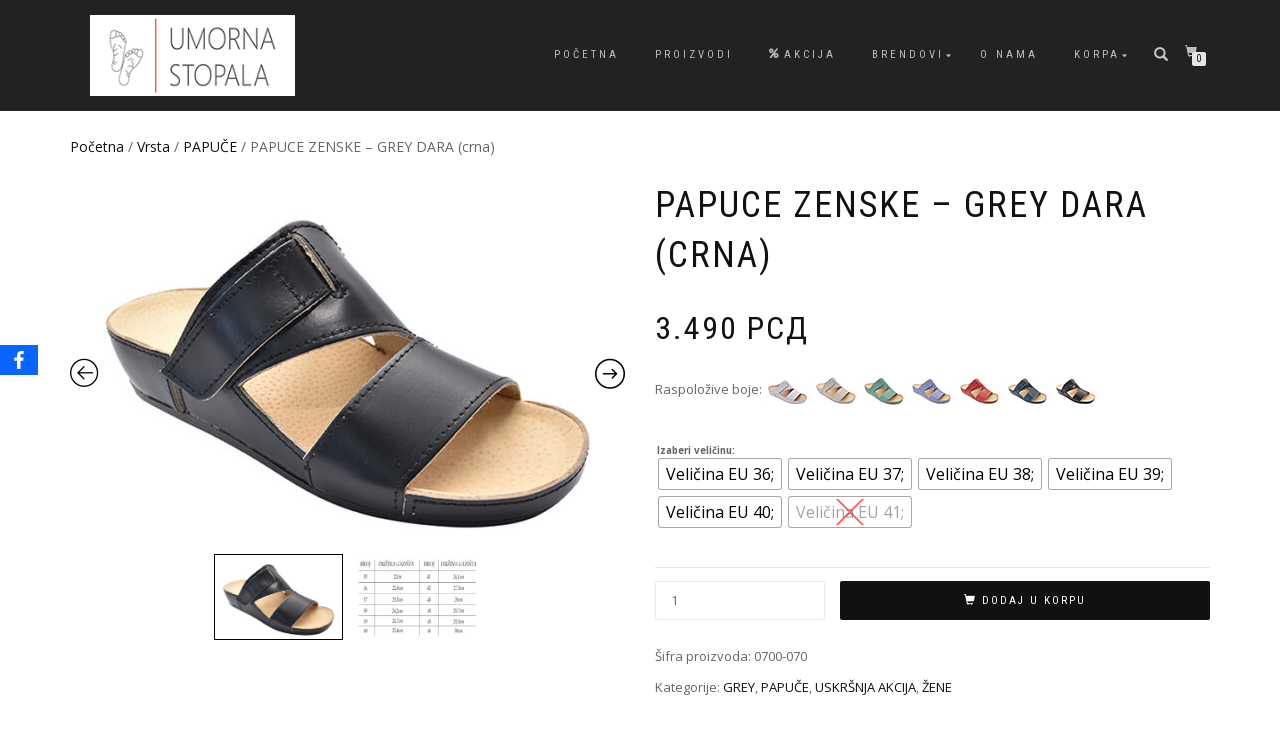

--- FILE ---
content_type: text/html; charset=UTF-8
request_url: http://umornastopala.rs/product/grey-dara-crna/
body_size: 26044
content:
<!DOCTYPE html>
<html lang="sr-RS">
<head>
<meta charset="UTF-8">
<meta name="viewport" content="width=device-width, initial-scale=1, maximum-scale=1">
<link rel="profile" href="http://gmpg.org/xfn/11">

<meta name='robots' content='index, follow, max-image-preview:large, max-snippet:-1, max-video-preview:-1' />
	<style>img:is([sizes="auto" i], [sizes^="auto," i]) { contain-intrinsic-size: 3000px 1500px }</style>
	
	<!-- This site is optimized with the Yoast SEO plugin v26.0 - https://yoast.com/wordpress/plugins/seo/ -->
	<title>Zenske Papuce - Grubin Papuce | UmornaStopala Beograd</title>
	<meta name="description" content="Zenske anatomske papuce proizvedene od prirodne govedje koze sa ergonomskim djonom koji rasterecuje stopalo i garantuje udoban hod." />
	<link rel="canonical" href="http://umornastopala.rs/product/grey-dara-crna/" />
	<meta property="og:locale" content="sr_RS" />
	<meta property="og:type" content="article" />
	<meta property="og:title" content="Zenske Papuce - Grubin Papuce | UmornaStopala Beograd" />
	<meta property="og:description" content="Zenske anatomske papuce proizvedene od prirodne govedje koze sa ergonomskim djonom koji rasterecuje stopalo i garantuje udoban hod." />
	<meta property="og:url" content="http://umornastopala.rs/product/grey-dara-crna/" />
	<meta property="og:site_name" content="Umorna stopala" />
	<meta property="article:publisher" content="https://www.facebook.com/Doo-MediGo-M-1828756674022263/" />
	<meta property="article:modified_time" content="2025-12-01T10:13:50+00:00" />
	<meta property="og:image" content="http://umornastopala.rs/wp-content/uploads/2019/06/4a_Dara_bela-copyr.jpg" />
	<meta property="og:image:width" content="640" />
	<meta property="og:image:height" content="420" />
	<meta property="og:image:type" content="image/jpeg" />
	<meta name="twitter:card" content="summary_large_image" />
	<meta name="twitter:label1" content="Процењено време читања" />
	<meta name="twitter:data1" content="2 минута" />
	<script type="application/ld+json" class="yoast-schema-graph">{"@context":"https://schema.org","@graph":[{"@type":"WebPage","@id":"http://umornastopala.rs/product/grey-dara-crna/","url":"http://umornastopala.rs/product/grey-dara-crna/","name":"Zenske Papuce - Grubin Papuce | UmornaStopala Beograd","isPartOf":{"@id":"http://umornastopala.rs/#website"},"primaryImageOfPage":{"@id":"http://umornastopala.rs/product/grey-dara-crna/#primaryimage"},"image":{"@id":"http://umornastopala.rs/product/grey-dara-crna/#primaryimage"},"thumbnailUrl":"http://umornastopala.rs/wp-content/uploads/2019/06/4a_Dara_bela-copyr.jpg","datePublished":"2019-06-21T17:33:03+00:00","dateModified":"2025-12-01T10:13:50+00:00","description":"Zenske anatomske papuce proizvedene od prirodne govedje koze sa ergonomskim djonom koji rasterecuje stopalo i garantuje udoban hod.","breadcrumb":{"@id":"http://umornastopala.rs/product/grey-dara-crna/#breadcrumb"},"inLanguage":"sr-RS","potentialAction":[{"@type":"ReadAction","target":["http://umornastopala.rs/product/grey-dara-crna/"]}]},{"@type":"ImageObject","inLanguage":"sr-RS","@id":"http://umornastopala.rs/product/grey-dara-crna/#primaryimage","url":"http://umornastopala.rs/wp-content/uploads/2019/06/4a_Dara_bela-copyr.jpg","contentUrl":"http://umornastopala.rs/wp-content/uploads/2019/06/4a_Dara_bela-copyr.jpg","width":640,"height":420},{"@type":"BreadcrumbList","@id":"http://umornastopala.rs/product/grey-dara-crna/#breadcrumb","itemListElement":[{"@type":"ListItem","position":1,"name":"Почетна","item":"http://umornastopala.rs/"},{"@type":"ListItem","position":2,"name":"PROIZVODI","item":"https://umornastopala.rs/shop/"},{"@type":"ListItem","position":3,"name":"PAPUCE ZENSKE &#8211; GREY DARA (crna)"}]},{"@type":"WebSite","@id":"http://umornastopala.rs/#website","url":"http://umornastopala.rs/","name":"Umorna stopala","description":"Za va&scaron;a umorna stopala!","publisher":{"@id":"http://umornastopala.rs/#organization"},"potentialAction":[{"@type":"SearchAction","target":{"@type":"EntryPoint","urlTemplate":"http://umornastopala.rs/?s={search_term_string}"},"query-input":{"@type":"PropertyValueSpecification","valueRequired":true,"valueName":"search_term_string"}}],"inLanguage":"sr-RS"},{"@type":"Organization","@id":"http://umornastopala.rs/#organization","name":"Umorna stopala","url":"http://umornastopala.rs/","logo":{"@type":"ImageObject","inLanguage":"sr-RS","@id":"http://umornastopala.rs/#/schema/logo/image/","url":"https://umornastopala.rs/wp-content/uploads/2018/03/cropped-logozasajt.png","contentUrl":"https://umornastopala.rs/wp-content/uploads/2018/03/cropped-logozasajt.png","width":230,"height":91,"caption":"Umorna stopala"},"image":{"@id":"http://umornastopala.rs/#/schema/logo/image/"},"sameAs":["https://www.facebook.com/Doo-MediGo-M-1828756674022263/","https://www.instagram.com/umornastopala.rs/"]}]}</script>
	<!-- / Yoast SEO plugin. -->


<link rel='dns-prefetch' href='//www.googletagmanager.com' />
<link rel='dns-prefetch' href='//maxcdn.bootstrapcdn.com' />
<link rel="alternate" type="application/rss+xml" title="Umorna stopala &raquo; довод" href="http://umornastopala.rs/feed/" />
<link rel="alternate" type="application/rss+xml" title="Umorna stopala &raquo; довод коментара" href="http://umornastopala.rs/comments/feed/" />
<script type="text/javascript">
/* <![CDATA[ */
window._wpemojiSettings = {"baseUrl":"https:\/\/s.w.org\/images\/core\/emoji\/16.0.1\/72x72\/","ext":".png","svgUrl":"https:\/\/s.w.org\/images\/core\/emoji\/16.0.1\/svg\/","svgExt":".svg","source":{"concatemoji":"http:\/\/umornastopala.rs\/wp-includes\/js\/wp-emoji-release.min.js?ver=6.8.3"}};
/*! This file is auto-generated */
!function(s,n){var o,i,e;function c(e){try{var t={supportTests:e,timestamp:(new Date).valueOf()};sessionStorage.setItem(o,JSON.stringify(t))}catch(e){}}function p(e,t,n){e.clearRect(0,0,e.canvas.width,e.canvas.height),e.fillText(t,0,0);var t=new Uint32Array(e.getImageData(0,0,e.canvas.width,e.canvas.height).data),a=(e.clearRect(0,0,e.canvas.width,e.canvas.height),e.fillText(n,0,0),new Uint32Array(e.getImageData(0,0,e.canvas.width,e.canvas.height).data));return t.every(function(e,t){return e===a[t]})}function u(e,t){e.clearRect(0,0,e.canvas.width,e.canvas.height),e.fillText(t,0,0);for(var n=e.getImageData(16,16,1,1),a=0;a<n.data.length;a++)if(0!==n.data[a])return!1;return!0}function f(e,t,n,a){switch(t){case"flag":return n(e,"\ud83c\udff3\ufe0f\u200d\u26a7\ufe0f","\ud83c\udff3\ufe0f\u200b\u26a7\ufe0f")?!1:!n(e,"\ud83c\udde8\ud83c\uddf6","\ud83c\udde8\u200b\ud83c\uddf6")&&!n(e,"\ud83c\udff4\udb40\udc67\udb40\udc62\udb40\udc65\udb40\udc6e\udb40\udc67\udb40\udc7f","\ud83c\udff4\u200b\udb40\udc67\u200b\udb40\udc62\u200b\udb40\udc65\u200b\udb40\udc6e\u200b\udb40\udc67\u200b\udb40\udc7f");case"emoji":return!a(e,"\ud83e\udedf")}return!1}function g(e,t,n,a){var r="undefined"!=typeof WorkerGlobalScope&&self instanceof WorkerGlobalScope?new OffscreenCanvas(300,150):s.createElement("canvas"),o=r.getContext("2d",{willReadFrequently:!0}),i=(o.textBaseline="top",o.font="600 32px Arial",{});return e.forEach(function(e){i[e]=t(o,e,n,a)}),i}function t(e){var t=s.createElement("script");t.src=e,t.defer=!0,s.head.appendChild(t)}"undefined"!=typeof Promise&&(o="wpEmojiSettingsSupports",i=["flag","emoji"],n.supports={everything:!0,everythingExceptFlag:!0},e=new Promise(function(e){s.addEventListener("DOMContentLoaded",e,{once:!0})}),new Promise(function(t){var n=function(){try{var e=JSON.parse(sessionStorage.getItem(o));if("object"==typeof e&&"number"==typeof e.timestamp&&(new Date).valueOf()<e.timestamp+604800&&"object"==typeof e.supportTests)return e.supportTests}catch(e){}return null}();if(!n){if("undefined"!=typeof Worker&&"undefined"!=typeof OffscreenCanvas&&"undefined"!=typeof URL&&URL.createObjectURL&&"undefined"!=typeof Blob)try{var e="postMessage("+g.toString()+"("+[JSON.stringify(i),f.toString(),p.toString(),u.toString()].join(",")+"));",a=new Blob([e],{type:"text/javascript"}),r=new Worker(URL.createObjectURL(a),{name:"wpTestEmojiSupports"});return void(r.onmessage=function(e){c(n=e.data),r.terminate(),t(n)})}catch(e){}c(n=g(i,f,p,u))}t(n)}).then(function(e){for(var t in e)n.supports[t]=e[t],n.supports.everything=n.supports.everything&&n.supports[t],"flag"!==t&&(n.supports.everythingExceptFlag=n.supports.everythingExceptFlag&&n.supports[t]);n.supports.everythingExceptFlag=n.supports.everythingExceptFlag&&!n.supports.flag,n.DOMReady=!1,n.readyCallback=function(){n.DOMReady=!0}}).then(function(){return e}).then(function(){var e;n.supports.everything||(n.readyCallback(),(e=n.source||{}).concatemoji?t(e.concatemoji):e.wpemoji&&e.twemoji&&(t(e.twemoji),t(e.wpemoji)))}))}((window,document),window._wpemojiSettings);
/* ]]> */
</script>
<link rel='stylesheet' id='font-awesome-css' href='http://umornastopala.rs/wp-content/plugins/woocommerce-ajax-filters/berocket/assets/css/font-awesome.min.x50185.css' type='text/css' media='all' />
<style id='font-awesome-inline-css' type='text/css'>
[data-font="FontAwesome"]:before {font-family: 'FontAwesome' !important;content: attr(data-icon) !important;speak: none !important;font-weight: normal !important;font-variant: normal !important;text-transform: none !important;line-height: 1 !important;font-style: normal !important;-webkit-font-smoothing: antialiased !important;-moz-osx-font-smoothing: grayscale !important;}
</style>
<link rel='stylesheet' id='berocket_aapf_widget-style-css' href='http://umornastopala.rs/wp-content/plugins/woocommerce-ajax-filters/assets/frontend/css/fullmain.min.x50185.css' type='text/css' media='all' />
<style id='wp-emoji-styles-inline-css' type='text/css'>

	img.wp-smiley, img.emoji {
		display: inline !important;
		border: none !important;
		box-shadow: none !important;
		height: 1em !important;
		width: 1em !important;
		margin: 0 0.07em !important;
		vertical-align: -0.1em !important;
		background: none !important;
		padding: 0 !important;
	}
</style>
<link rel='stylesheet' id='wp-block-library-css' href='http://umornastopala.rs/wp-includes/css/dist/block-library/style.min.x50185.css' type='text/css' media='all' />
<style id='classic-theme-styles-inline-css' type='text/css'>
/*! This file is auto-generated */
.wp-block-button__link{color:#fff;background-color:#32373c;border-radius:9999px;box-shadow:none;text-decoration:none;padding:calc(.667em + 2px) calc(1.333em + 2px);font-size:1.125em}.wp-block-file__button{background:#32373c;color:#fff;text-decoration:none}
</style>
<link rel='stylesheet' id='yith-wcan-shortcodes-css' href='http://umornastopala.rs/wp-content/plugins/yith-woocommerce-ajax-navigation/assets/css/shortcodes.x50185.css' type='text/css' media='all' />
<style id='yith-wcan-shortcodes-inline-css' type='text/css'>
:root{
	--yith-wcan-filters_colors_titles: #434343;
	--yith-wcan-filters_colors_background: #FFFFFF;
	--yith-wcan-filters_colors_accent: #A7144C;
	--yith-wcan-filters_colors_accent_r: 167;
	--yith-wcan-filters_colors_accent_g: 20;
	--yith-wcan-filters_colors_accent_b: 76;
	--yith-wcan-color_swatches_border_radius: 100%;
	--yith-wcan-color_swatches_size: 30px;
	--yith-wcan-labels_style_background: #FFFFFF;
	--yith-wcan-labels_style_background_hover: #A7144C;
	--yith-wcan-labels_style_background_active: #A7144C;
	--yith-wcan-labels_style_text: #434343;
	--yith-wcan-labels_style_text_hover: #FFFFFF;
	--yith-wcan-labels_style_text_active: #FFFFFF;
	--yith-wcan-anchors_style_text: #434343;
	--yith-wcan-anchors_style_text_hover: #A7144C;
	--yith-wcan-anchors_style_text_active: #A7144C;
}
</style>
<style id='global-styles-inline-css' type='text/css'>
:root{--wp--preset--aspect-ratio--square: 1;--wp--preset--aspect-ratio--4-3: 4/3;--wp--preset--aspect-ratio--3-4: 3/4;--wp--preset--aspect-ratio--3-2: 3/2;--wp--preset--aspect-ratio--2-3: 2/3;--wp--preset--aspect-ratio--16-9: 16/9;--wp--preset--aspect-ratio--9-16: 9/16;--wp--preset--color--black: #000000;--wp--preset--color--cyan-bluish-gray: #abb8c3;--wp--preset--color--white: #ffffff;--wp--preset--color--pale-pink: #f78da7;--wp--preset--color--vivid-red: #cf2e2e;--wp--preset--color--luminous-vivid-orange: #ff6900;--wp--preset--color--luminous-vivid-amber: #fcb900;--wp--preset--color--light-green-cyan: #7bdcb5;--wp--preset--color--vivid-green-cyan: #00d084;--wp--preset--color--pale-cyan-blue: #8ed1fc;--wp--preset--color--vivid-cyan-blue: #0693e3;--wp--preset--color--vivid-purple: #9b51e0;--wp--preset--gradient--vivid-cyan-blue-to-vivid-purple: linear-gradient(135deg,rgba(6,147,227,1) 0%,rgb(155,81,224) 100%);--wp--preset--gradient--light-green-cyan-to-vivid-green-cyan: linear-gradient(135deg,rgb(122,220,180) 0%,rgb(0,208,130) 100%);--wp--preset--gradient--luminous-vivid-amber-to-luminous-vivid-orange: linear-gradient(135deg,rgba(252,185,0,1) 0%,rgba(255,105,0,1) 100%);--wp--preset--gradient--luminous-vivid-orange-to-vivid-red: linear-gradient(135deg,rgba(255,105,0,1) 0%,rgb(207,46,46) 100%);--wp--preset--gradient--very-light-gray-to-cyan-bluish-gray: linear-gradient(135deg,rgb(238,238,238) 0%,rgb(169,184,195) 100%);--wp--preset--gradient--cool-to-warm-spectrum: linear-gradient(135deg,rgb(74,234,220) 0%,rgb(151,120,209) 20%,rgb(207,42,186) 40%,rgb(238,44,130) 60%,rgb(251,105,98) 80%,rgb(254,248,76) 100%);--wp--preset--gradient--blush-light-purple: linear-gradient(135deg,rgb(255,206,236) 0%,rgb(152,150,240) 100%);--wp--preset--gradient--blush-bordeaux: linear-gradient(135deg,rgb(254,205,165) 0%,rgb(254,45,45) 50%,rgb(107,0,62) 100%);--wp--preset--gradient--luminous-dusk: linear-gradient(135deg,rgb(255,203,112) 0%,rgb(199,81,192) 50%,rgb(65,88,208) 100%);--wp--preset--gradient--pale-ocean: linear-gradient(135deg,rgb(255,245,203) 0%,rgb(182,227,212) 50%,rgb(51,167,181) 100%);--wp--preset--gradient--electric-grass: linear-gradient(135deg,rgb(202,248,128) 0%,rgb(113,206,126) 100%);--wp--preset--gradient--midnight: linear-gradient(135deg,rgb(2,3,129) 0%,rgb(40,116,252) 100%);--wp--preset--font-size--small: 13px;--wp--preset--font-size--medium: 20px;--wp--preset--font-size--large: 36px;--wp--preset--font-size--x-large: 42px;--wp--preset--spacing--20: 0.44rem;--wp--preset--spacing--30: 0.67rem;--wp--preset--spacing--40: 1rem;--wp--preset--spacing--50: 1.5rem;--wp--preset--spacing--60: 2.25rem;--wp--preset--spacing--70: 3.38rem;--wp--preset--spacing--80: 5.06rem;--wp--preset--shadow--natural: 6px 6px 9px rgba(0, 0, 0, 0.2);--wp--preset--shadow--deep: 12px 12px 50px rgba(0, 0, 0, 0.4);--wp--preset--shadow--sharp: 6px 6px 0px rgba(0, 0, 0, 0.2);--wp--preset--shadow--outlined: 6px 6px 0px -3px rgba(255, 255, 255, 1), 6px 6px rgba(0, 0, 0, 1);--wp--preset--shadow--crisp: 6px 6px 0px rgba(0, 0, 0, 1);}:where(.is-layout-flex){gap: 0.5em;}:where(.is-layout-grid){gap: 0.5em;}body .is-layout-flex{display: flex;}.is-layout-flex{flex-wrap: wrap;align-items: center;}.is-layout-flex > :is(*, div){margin: 0;}body .is-layout-grid{display: grid;}.is-layout-grid > :is(*, div){margin: 0;}:where(.wp-block-columns.is-layout-flex){gap: 2em;}:where(.wp-block-columns.is-layout-grid){gap: 2em;}:where(.wp-block-post-template.is-layout-flex){gap: 1.25em;}:where(.wp-block-post-template.is-layout-grid){gap: 1.25em;}.has-black-color{color: var(--wp--preset--color--black) !important;}.has-cyan-bluish-gray-color{color: var(--wp--preset--color--cyan-bluish-gray) !important;}.has-white-color{color: var(--wp--preset--color--white) !important;}.has-pale-pink-color{color: var(--wp--preset--color--pale-pink) !important;}.has-vivid-red-color{color: var(--wp--preset--color--vivid-red) !important;}.has-luminous-vivid-orange-color{color: var(--wp--preset--color--luminous-vivid-orange) !important;}.has-luminous-vivid-amber-color{color: var(--wp--preset--color--luminous-vivid-amber) !important;}.has-light-green-cyan-color{color: var(--wp--preset--color--light-green-cyan) !important;}.has-vivid-green-cyan-color{color: var(--wp--preset--color--vivid-green-cyan) !important;}.has-pale-cyan-blue-color{color: var(--wp--preset--color--pale-cyan-blue) !important;}.has-vivid-cyan-blue-color{color: var(--wp--preset--color--vivid-cyan-blue) !important;}.has-vivid-purple-color{color: var(--wp--preset--color--vivid-purple) !important;}.has-black-background-color{background-color: var(--wp--preset--color--black) !important;}.has-cyan-bluish-gray-background-color{background-color: var(--wp--preset--color--cyan-bluish-gray) !important;}.has-white-background-color{background-color: var(--wp--preset--color--white) !important;}.has-pale-pink-background-color{background-color: var(--wp--preset--color--pale-pink) !important;}.has-vivid-red-background-color{background-color: var(--wp--preset--color--vivid-red) !important;}.has-luminous-vivid-orange-background-color{background-color: var(--wp--preset--color--luminous-vivid-orange) !important;}.has-luminous-vivid-amber-background-color{background-color: var(--wp--preset--color--luminous-vivid-amber) !important;}.has-light-green-cyan-background-color{background-color: var(--wp--preset--color--light-green-cyan) !important;}.has-vivid-green-cyan-background-color{background-color: var(--wp--preset--color--vivid-green-cyan) !important;}.has-pale-cyan-blue-background-color{background-color: var(--wp--preset--color--pale-cyan-blue) !important;}.has-vivid-cyan-blue-background-color{background-color: var(--wp--preset--color--vivid-cyan-blue) !important;}.has-vivid-purple-background-color{background-color: var(--wp--preset--color--vivid-purple) !important;}.has-black-border-color{border-color: var(--wp--preset--color--black) !important;}.has-cyan-bluish-gray-border-color{border-color: var(--wp--preset--color--cyan-bluish-gray) !important;}.has-white-border-color{border-color: var(--wp--preset--color--white) !important;}.has-pale-pink-border-color{border-color: var(--wp--preset--color--pale-pink) !important;}.has-vivid-red-border-color{border-color: var(--wp--preset--color--vivid-red) !important;}.has-luminous-vivid-orange-border-color{border-color: var(--wp--preset--color--luminous-vivid-orange) !important;}.has-luminous-vivid-amber-border-color{border-color: var(--wp--preset--color--luminous-vivid-amber) !important;}.has-light-green-cyan-border-color{border-color: var(--wp--preset--color--light-green-cyan) !important;}.has-vivid-green-cyan-border-color{border-color: var(--wp--preset--color--vivid-green-cyan) !important;}.has-pale-cyan-blue-border-color{border-color: var(--wp--preset--color--pale-cyan-blue) !important;}.has-vivid-cyan-blue-border-color{border-color: var(--wp--preset--color--vivid-cyan-blue) !important;}.has-vivid-purple-border-color{border-color: var(--wp--preset--color--vivid-purple) !important;}.has-vivid-cyan-blue-to-vivid-purple-gradient-background{background: var(--wp--preset--gradient--vivid-cyan-blue-to-vivid-purple) !important;}.has-light-green-cyan-to-vivid-green-cyan-gradient-background{background: var(--wp--preset--gradient--light-green-cyan-to-vivid-green-cyan) !important;}.has-luminous-vivid-amber-to-luminous-vivid-orange-gradient-background{background: var(--wp--preset--gradient--luminous-vivid-amber-to-luminous-vivid-orange) !important;}.has-luminous-vivid-orange-to-vivid-red-gradient-background{background: var(--wp--preset--gradient--luminous-vivid-orange-to-vivid-red) !important;}.has-very-light-gray-to-cyan-bluish-gray-gradient-background{background: var(--wp--preset--gradient--very-light-gray-to-cyan-bluish-gray) !important;}.has-cool-to-warm-spectrum-gradient-background{background: var(--wp--preset--gradient--cool-to-warm-spectrum) !important;}.has-blush-light-purple-gradient-background{background: var(--wp--preset--gradient--blush-light-purple) !important;}.has-blush-bordeaux-gradient-background{background: var(--wp--preset--gradient--blush-bordeaux) !important;}.has-luminous-dusk-gradient-background{background: var(--wp--preset--gradient--luminous-dusk) !important;}.has-pale-ocean-gradient-background{background: var(--wp--preset--gradient--pale-ocean) !important;}.has-electric-grass-gradient-background{background: var(--wp--preset--gradient--electric-grass) !important;}.has-midnight-gradient-background{background: var(--wp--preset--gradient--midnight) !important;}.has-small-font-size{font-size: var(--wp--preset--font-size--small) !important;}.has-medium-font-size{font-size: var(--wp--preset--font-size--medium) !important;}.has-large-font-size{font-size: var(--wp--preset--font-size--large) !important;}.has-x-large-font-size{font-size: var(--wp--preset--font-size--x-large) !important;}
:where(.wp-block-post-template.is-layout-flex){gap: 1.25em;}:where(.wp-block-post-template.is-layout-grid){gap: 1.25em;}
:where(.wp-block-columns.is-layout-flex){gap: 2em;}:where(.wp-block-columns.is-layout-grid){gap: 2em;}
:root :where(.wp-block-pullquote){font-size: 1.5em;line-height: 1.6;}
</style>
<link rel='stylesheet' id='obfx-module-pub-css-social-sharing-module-0-css' href='http://umornastopala.rs/wp-content/plugins/themeisle-companion/obfx_modules/social-sharing/css/public.x50185.css' type='text/css' media='all' />
<link rel='stylesheet' id='dashicons-css' href='http://umornastopala.rs/wp-includes/css/dashicons.min.x50185.css' type='text/css' media='all' />
<style id='dashicons-inline-css' type='text/css'>
[data-font="Dashicons"]:before {font-family: 'Dashicons' !important;content: attr(data-icon) !important;speak: none !important;font-weight: normal !important;font-variant: normal !important;text-transform: none !important;line-height: 1 !important;font-style: normal !important;-webkit-font-smoothing: antialiased !important;-moz-osx-font-smoothing: grayscale !important;}
</style>
<link rel='stylesheet' id='obfx-module-pub-css-menu-icons-0-css' href='https://maxcdn.bootstrapcdn.com/font-awesome/4.7.0/css/font-awesome.min.css?ver=3.0.1' type='text/css' media='all' />
<link rel='stylesheet' id='obfx-module-pub-css-menu-icons-1-css' href='http://umornastopala.rs/wp-content/plugins/themeisle-companion/obfx_modules/menu-icons/css/public.x50185.css' type='text/css' media='all' />
<style id='woocommerce-inline-inline-css' type='text/css'>
.woocommerce form .form-row .required { visibility: visible; }
</style>
<link rel='stylesheet' id='wpos-slick-style-css' href='http://umornastopala.rs/wp-content/plugins/wp-logo-showcase-responsive-slider-slider/assets/css/slick.x50185.css' type='text/css' media='all' />
<link rel='stylesheet' id='wpls-public-style-css' href='http://umornastopala.rs/wp-content/plugins/wp-logo-showcase-responsive-slider-slider/assets/css/wpls-public.x50185.css' type='text/css' media='all' />
<link rel='stylesheet' id='megamenu-css' href='http://umornastopala.rs/wp-content/uploads/maxmegamenu/style.x50185.css' type='text/css' media='all' />
<link rel='stylesheet' id='woo-variation-swatches-css' href='http://umornastopala.rs/wp-content/plugins/woo-variation-swatches/assets/css/frontend.min.x50185.css' type='text/css' media='all' />
<style id='woo-variation-swatches-inline-css' type='text/css'>
:root {
--wvs-tick:url("data:image/svg+xml;utf8,%3Csvg filter='drop-shadow(0px 0px 2px rgb(0 0 0 / .8))' xmlns='http://www.w3.org/2000/svg'  viewBox='0 0 30 30'%3E%3Cpath fill='none' stroke='%23ffffff' stroke-linecap='round' stroke-linejoin='round' stroke-width='4' d='M4 16L11 23 27 7'/%3E%3C/svg%3E");

--wvs-cross:url("data:image/svg+xml;utf8,%3Csvg filter='drop-shadow(0px 0px 5px rgb(255 255 255 / .6))' xmlns='http://www.w3.org/2000/svg' width='72px' height='72px' viewBox='0 0 24 24'%3E%3Cpath fill='none' stroke='%23ff0000' stroke-linecap='round' stroke-width='0.6' d='M5 5L19 19M19 5L5 19'/%3E%3C/svg%3E");
--wvs-single-product-item-width:30px;
--wvs-single-product-item-height:30px;
--wvs-single-product-item-font-size:16px}
</style>
<link rel='stylesheet' id='brands-styles-css' href='http://umornastopala.rs/wp-content/plugins/woocommerce/assets/css/brands.x50185.css' type='text/css' media='all' />
<link rel='stylesheet' id='bootstrap-css' href='http://umornastopala.rs/wp-content/themes/shop-isle/assets/bootstrap/css/bootstrap.min.x50185.css' type='text/css' media='all' />
<link rel='stylesheet' id='magnific-popup-css' href='http://umornastopala.rs/wp-content/themes/shop-isle/assets/css/vendor/magnific-popup.min.x50185.css' type='text/css' media='all' />
<link rel='stylesheet' id='flexslider-css' href='http://umornastopala.rs/wp-content/themes/shop-isle/assets/css/vendor/flexslider.min.x50185.css' type='text/css' media='all' />
<link rel='stylesheet' id='owl-carousel-css' href='http://umornastopala.rs/wp-content/themes/shop-isle/assets/css/vendor/owl.carousel.min.x50185.css' type='text/css' media='all' />
<link rel='stylesheet' id='shop-isle-animate-css' href='http://umornastopala.rs/wp-content/themes/shop-isle/assets/css/vendor/animate.min.x50185.css' type='text/css' media='all' />
<link rel='stylesheet' id='shop-isle-main-style-css' href='http://umornastopala.rs/wp-content/themes/shop-isle/assets/css/style.x50185.css' type='text/css' media='all' />
<link rel='stylesheet' id='shop-isle-style-css' href='http://umornastopala.rs/wp-content/themes/shop-isle-child/style.x50185.css' type='text/css' media='all' />
<link rel='stylesheet' id='shop-isle-woocommerce-brands-style-css' href='http://umornastopala.rs/wp-content/themes/shop-isle/inc/woocommerce/css/brands.x50185.css' type='text/css' media='all' />
<link rel='stylesheet' id='shop-isle-woocommerce-style1-css' href='http://umornastopala.rs/wp-content/themes/shop-isle/inc/woocommerce/css/woocommerce.x50185.css' type='text/css' media='all' />
<link rel='stylesheet' id='slick-css' href='http://umornastopala.rs/wp-content/plugins/woo-product-gallery-slider/assets/css/slick.x50185.css' type='text/css' media='all' />
<link rel='stylesheet' id='slick-theme-css' href='http://umornastopala.rs/wp-content/plugins/woo-product-gallery-slider/assets/css/slick-theme.x50185.css' type='text/css' media='all' />
<link rel='stylesheet' id='fancybox-css' href='http://umornastopala.rs/wp-content/plugins/woo-product-gallery-slider/assets/css/jquery.fancybox.min.x50185.css' type='text/css' media='all' />
<style id='fancybox-inline-css' type='text/css'>

					.wpgs-nav .slick-track {
						transform: inherit !important;
					}
				.wpgs-for .slick-slide{cursor:pointer;}
</style>
<link rel='stylesheet' id='flaticon-wpgs-css' href='http://umornastopala.rs/wp-content/plugins/woo-product-gallery-slider/assets/css/font/flaticon.x50185.css' type='text/css' media='all' />
<link rel='stylesheet' id='cart-tab-styles-css' href='http://umornastopala.rs/wp-content/plugins/woocommerce-cart-tab/includes/../assets/css/style.x50185.css' type='text/css' media='all' />
<style id='cart-tab-styles-inline-css' type='text/css'>

			.woocommerce-cart-tab-container {
				background-color: #f8f8f8;
			}

			.woocommerce-cart-tab,
			.woocommerce-cart-tab-container .widget_shopping_cart .widgettitle,
			.woocommerce-cart-tab-container .widget_shopping_cart .buttons {
				background-color: #ffffff;
			}

			.woocommerce-cart-tab,
			.woocommerce-cart-tab:hover {
				color: #ffffff;
			}

			.woocommerce-cart-tab__contents {
				background-color: #ff6633;
			}

			.woocommerce-cart-tab__icon-bag {
				fill: #ff6633;
			}
</style>
<script type="text/javascript" src="http://umornastopala.rs/wp-includes/js/jquery/jquery.min.x50185.js" id="jquery-core-js"></script>
<script type="text/javascript" src="http://umornastopala.rs/wp-includes/js/jquery/jquery-migrate.min.x50185.js" id="jquery-migrate-js"></script>
<script type="text/javascript" src="http://umornastopala.rs/wp-content/plugins/woocommerce/assets/js/jquery-blockui/jquery.blockUI.min.x50185.js" id="jquery-blockui-js" data-wp-strategy="defer"></script>
<script type="text/javascript" id="wc-add-to-cart-js-extra">
/* <![CDATA[ */
var wc_add_to_cart_params = {"ajax_url":"\/wp-admin\/admin-ajax.php","wc_ajax_url":"\/?wc-ajax=%%endpoint%%","i18n_view_cart":"Pogledaj korpu","cart_url":"http:\/\/umornastopala.rs\/cart\/","is_cart":"","cart_redirect_after_add":"no"};
/* ]]> */
</script>
<script type="text/javascript" src="http://umornastopala.rs/wp-content/plugins/woocommerce/assets/js/frontend/add-to-cart.min.x50185.js" id="wc-add-to-cart-js" defer="defer" data-wp-strategy="defer"></script>
<script type="text/javascript" id="wc-single-product-js-extra">
/* <![CDATA[ */
var wc_single_product_params = {"i18n_required_rating_text":"\u041e\u0446\u0435\u043d\u0438\u0442\u0435","i18n_rating_options":["1 \u043e\u0434 5 \u0437\u0432\u0435\u0437\u0434\u0438\u0446\u0430","2 \u043e\u0434 5 \u0437\u0432\u0435\u0437\u0434\u0438\u0446\u0430","3 \u043e\u0434 5 \u0437\u0432\u0435\u0437\u0434\u0438\u0446\u0430","4 \u043e\u0434 5 \u0437\u0432\u0435\u0437\u0434\u0438\u0446\u0430","5 \u043e\u0434 5 \u0437\u0432\u0435\u0437\u0434\u0438\u0446\u0430"],"i18n_product_gallery_trigger_text":"\u041f\u043e\u0433\u043b\u0435\u0434\u0430\u0458\u0442\u0435 \u0433\u0430\u043b\u0435\u0440\u0438\u0458\u0443 \u0441\u043b\u0438\u043a\u0430 \u043f\u0440\u0435\u043a\u043e \u0446\u0435\u043b\u043e\u0433 \u0435\u043a\u0440\u0430\u043d\u0430","review_rating_required":"yes","flexslider":{"rtl":false,"animation":"slide","smoothHeight":true,"directionNav":false,"controlNav":"thumbnails","slideshow":false,"animationSpeed":500,"animationLoop":false,"allowOneSlide":false},"zoom_enabled":"","zoom_options":[],"photoswipe_enabled":"","photoswipe_options":{"shareEl":false,"closeOnScroll":false,"history":false,"hideAnimationDuration":0,"showAnimationDuration":0},"flexslider_enabled":""};
/* ]]> */
</script>
<script type="text/javascript" src="http://umornastopala.rs/wp-content/plugins/woocommerce/assets/js/frontend/single-product.min.x50185.js" id="wc-single-product-js" defer="defer" data-wp-strategy="defer"></script>
<script type="text/javascript" src="http://umornastopala.rs/wp-content/plugins/woocommerce/assets/js/js-cookie/js.cookie.min.x50185.js" id="js-cookie-js" defer="defer" data-wp-strategy="defer"></script>
<script type="text/javascript" id="woocommerce-js-extra">
/* <![CDATA[ */
var woocommerce_params = {"ajax_url":"\/wp-admin\/admin-ajax.php","wc_ajax_url":"\/?wc-ajax=%%endpoint%%","i18n_password_show":"\u041f\u0440\u0438\u043a\u0430\u0436\u0438 \u043b\u043e\u0437\u0438\u043d\u043a\u0443","i18n_password_hide":"\u0421\u0430\u043a\u0440\u0438\u0458 \u043b\u043e\u0437\u0438\u043d\u043a\u0443"};
/* ]]> */
</script>
<script type="text/javascript" src="http://umornastopala.rs/wp-content/plugins/woocommerce/assets/js/frontend/woocommerce.min.x50185.js" id="woocommerce-js" defer="defer" data-wp-strategy="defer"></script>

<!-- Google tag (gtag.js) snippet added by Site Kit -->
<!-- Google Analytics snippet added by Site Kit -->
<script type="text/javascript" src="https://www.googletagmanager.com/gtag/js?id=GT-P3HH45G" id="google_gtagjs-js" async></script>
<script type="text/javascript" id="google_gtagjs-js-after">
/* <![CDATA[ */
window.dataLayer = window.dataLayer || [];function gtag(){dataLayer.push(arguments);}
gtag("set","linker",{"domains":["umornastopala.rs"]});
gtag("js", new Date());
gtag("set", "developer_id.dZTNiMT", true);
gtag("config", "GT-P3HH45G");
/* ]]> */
</script>
<script type="text/javascript" src="http://umornastopala.rs/wp-content/plugins/woocommerce-cart-tab/includes/../assets/js/cart-tab.min.x50185.js" id="cart-tab-script-js"></script>
<link rel="https://api.w.org/" href="http://umornastopala.rs/wp-json/" /><link rel="alternate" title="JSON" type="application/json" href="http://umornastopala.rs/wp-json/wp/v2/product/2922" /><link rel="EditURI" type="application/rsd+xml" title="RSD" href="http://umornastopala.rs/xmlrpc.php?rsd" />
<meta name="generator" content="WordPress 6.8.3" />
<meta name="generator" content="WooCommerce 10.2.1" />
<link rel='shortlink' href='http://umornastopala.rs/?p=2922' />
<link rel="alternate" title="oEmbed (JSON)" type="application/json+oembed" href="http://umornastopala.rs/wp-json/oembed/1.0/embed?url=http%3A%2F%2Fumornastopala.rs%2Fproduct%2Fgrey-dara-crna%2F" />
<link rel="alternate" title="oEmbed (XML)" type="text/xml+oembed" href="http://umornastopala.rs/wp-json/oembed/1.0/embed?url=http%3A%2F%2Fumornastopala.rs%2Fproduct%2Fgrey-dara-crna%2F&#038;format=xml" />
<meta name="generator" content="Site Kit by Google 1.162.1" />	<script type="text/javascript">
		MPSLCore = {
			'path': "http://umornastopala.rs/wp-content/plugins/motopress-slider-lite/motoslider_core/",
			'version': "2.2.0"
		};
	</script>
<!-- Enter your scripts here -->			<style type="text/css">
				@font-face { font-family:Source Sans Pro;src:url(http://umornastopala.rs/wp-content/uploads/2022/12/SourceSansPro-Regular.ttf) format('woff2');font-display: auto;}@font-face { font-family:Ubuntu;src:url(http://umornastopala.rs/wp-content/uploads/2022/12/Ubuntu-Regular.ttf) format('woff2');font-display: auto;}			</style>
			<style></style><style id="shop_isle_customizr_pallete" type="text/css">body, section#latest .amount, section.home-product-slider .amount, section.shortcodes .amount { font-size:13px}.shop_isle_footer_sidebar, .woocommerce-Tabs-panel { background-color: #ffffff; }.module.module-video { padding: 130px 0px; }.shop_isle_header_title h1 a, .shop_isle_header_title h2 a { color: #ff6633; }</style>	<noscript><style>.woocommerce-product-gallery{ opacity: 1 !important; }</style></noscript>
	<meta name="google-site-verification" content="VgiGeEQsPKdEDUxS2AQOSSZpZ2ORZ_Z52pX39RYlaZI"><meta name="generator" content="Elementor 3.32.2; features: additional_custom_breakpoints; settings: css_print_method-external, google_font-enabled, font_display-auto">
			<script  type="text/javascript">
				!function(f,b,e,v,n,t,s){if(f.fbq)return;n=f.fbq=function(){n.callMethod?
					n.callMethod.apply(n,arguments):n.queue.push(arguments)};if(!f._fbq)f._fbq=n;
					n.push=n;n.loaded=!0;n.version='2.0';n.queue=[];t=b.createElement(e);t.async=!0;
					t.src=v;s=b.getElementsByTagName(e)[0];s.parentNode.insertBefore(t,s)}(window,
					document,'script','https://connect.facebook.net/en_US/fbevents.js');
			</script>
			<!-- WooCommerce Facebook Integration Begin -->
			<script  type="text/javascript">

				fbq('init', '487717105542561', {}, {
    "agent": "woocommerce_0-10.2.1-3.5.8"
});

				document.addEventListener( 'DOMContentLoaded', function() {
					// Insert placeholder for events injected when a product is added to the cart through AJAX.
					document.body.insertAdjacentHTML( 'beforeend', '<div class=\"wc-facebook-pixel-event-placeholder\"></div>' );
				}, false );

			</script>
			<!-- WooCommerce Facebook Integration End -->
						<style>
				.e-con.e-parent:nth-of-type(n+4):not(.e-lazyloaded):not(.e-no-lazyload),
				.e-con.e-parent:nth-of-type(n+4):not(.e-lazyloaded):not(.e-no-lazyload) * {
					background-image: none !important;
				}
				@media screen and (max-height: 1024px) {
					.e-con.e-parent:nth-of-type(n+3):not(.e-lazyloaded):not(.e-no-lazyload),
					.e-con.e-parent:nth-of-type(n+3):not(.e-lazyloaded):not(.e-no-lazyload) * {
						background-image: none !important;
					}
				}
				@media screen and (max-height: 640px) {
					.e-con.e-parent:nth-of-type(n+2):not(.e-lazyloaded):not(.e-no-lazyload),
					.e-con.e-parent:nth-of-type(n+2):not(.e-lazyloaded):not(.e-no-lazyload) * {
						background-image: none !important;
					}
				}
			</style>
			<style type="text/css" id="custom-background-css">
body.custom-background { background-color: #ffffff; }
</style>
	<style type="text/css">.wpgs-for .slick-arrow::before,.wpgs-nav .slick-prev::before, .wpgs-nav .slick-next::before{color:#000;}.fancybox-bg{background-color:rgba(10,0,0,0.75);}.fancybox-caption,.fancybox-infobar{color:#fff;}.wpgs-nav .slick-slide{border-color:transparent}.wpgs-nav .slick-current{border-color:#000}.wpgs-video-wrapper{min-height:500px;}</style><link rel="icon" href="http://umornastopala.rs/wp-content/uploads/2019/02/cropped-fav-umornastopala-32x32.x50185.jpg" sizes="32x32" />
<link rel="icon" href="http://umornastopala.rs/wp-content/uploads/2019/02/cropped-fav-umornastopala-192x192.x50185.jpg" sizes="192x192" />
<link rel="apple-touch-icon" href="http://umornastopala.rs/wp-content/uploads/2019/02/cropped-fav-umornastopala-180x180.x50185.jpg" />
<meta name="msapplication-TileImage" content="http://umornastopala.rs/wp-content/uploads/2019/02/cropped-fav-umornastopala-270x270.jpg" />
		<style type="text/css" id="wp-custom-css">
			.font-alt{
	text-transform: none;
}

li.additional_information_tab {
    display: none !important;
}

.widget ul li:before {
	content: none;
}

.onsale {
	position: absolute;
	top: 1px;
	right: auto;
	left: 17px;
	min-width: 55px;
	min-height: 50px;
	margin: 0;
	padding: 0;
	border-radius: 0;
	color: #000;
	background-color: #fc6635;
	opacity: 0.7;
	line-height: 50px;
	text-align: center;
	text-transform: uppercase;
	letter-spacing: 1px;
}

		</style>
		<style type="text/css">/** Mega Menu CSS: fs **/</style>

</head>
<body class="wp-singular product-template-default single single-product postid-2922 custom-background wp-custom-logo wp-theme-shop-isle wp-child-theme-shop-isle-child theme-shop-isle woocommerce woocommerce-page woocommerce-no-js woo-variation-swatches wvs-behavior-blur wvs-theme-shop-isle-child wvs-show-label wvs-tooltip yith-wcan-free woocommerce-active elementor-default elementor-kit-38384">

	
	<!-- Preloader -->
	
	<header class="header ">
			<!-- Navigation start -->
		<nav class="navbar navbar-custom navbar-fixed-top " role="navigation">

		<div class="container">
		<div class="header-container">

		<div class="navbar-header">
		<div class="shop_isle_header_title"><div class="shop-isle-header-title-inner"><a href="http://umornastopala.rs/" class="custom-logo-link" rel="home"><img width="230" height="91" src="http://umornastopala.rs/wp-content/uploads/2018/03/cropped-logozasajt.x50185.png" class="custom-logo" alt="Umorna stopala" decoding="async" /></a></div></div>
						<div type="button" class="navbar-toggle" data-toggle="collapse" data-target="#custom-collapse">
							<span class="sr-only">Toggle navigation</span>
							<span class="icon-bar"></span>
							<span class="icon-bar"></span>
							<span class="icon-bar"></span>
						</div>
					</div>

					<div class="header-menu-wrap">
						<div class="collapse navbar-collapse" id="custom-collapse">

							<ul id="menu-menu" class="nav navbar-nav navbar-right"><li id="menu-item-57853" class="menu-item menu-item-type-post_type menu-item-object-page menu-item-57853"><a href="http://umornastopala.rs/umorna-stopala/">POČETNA</a></li>
<li id="menu-item-933" class="menu-item menu-item-type-custom menu-item-object-custom menu-item-933"><a href="http://umornastopala.rs/shop/">PROIZVODI</a></li>
<li id="menu-item-3069" class="menu-item menu-item-type-post_type menu-item-object-page menu-item-3069"><a href="http://umornastopala.rs/akcija/"><i class="obfx-menu-icon fa fa-percent"></i>AKCIJA</a></li>
<li id="menu-item-812" class="menu-item menu-item-type-post_type menu-item-object-page menu-item-has-children menu-item-812"><a href="http://umornastopala.rs/brendovi/">BRENDOVI</a>
<ul class="sub-menu">
	<li id="menu-item-1619" class="menu-item menu-item-type-custom menu-item-object-custom menu-item-1619"><a href="http://umornastopala.rs/product-category/brend/grey/">GREY</a></li>
	<li id="menu-item-2368" class="menu-item menu-item-type-custom menu-item-object-custom menu-item-2368"><a href="http://umornastopala.rs/product-category/brend/drluigi">DR LUIGI</a></li>
	<li id="menu-item-58358" class="menu-item menu-item-type-custom menu-item-object-custom menu-item-58358"><a href="https://umornastopala.rs/product-category/brend/pinki-kids/">PINKI KIDS</a></li>
	<li id="menu-item-58429" class="menu-item menu-item-type-custom menu-item-object-custom menu-item-58429"><a href="https://umornastopala.rs/product-category/brend/vera-ortopedic/">VERA ORTOPEDIC</a></li>
	<li id="menu-item-932" class="menu-item menu-item-type-custom menu-item-object-custom menu-item-932"><a href="http://umornastopala.rs/product-category/brend/berkemann/">BERKEMANN</a></li>
	<li id="menu-item-2652" class="menu-item menu-item-type-custom menu-item-object-custom menu-item-2652"><a href="http://umornastopala.rs/product-category/brend/podowell/">PODOWELL</a></li>
	<li id="menu-item-2271" class="menu-item menu-item-type-custom menu-item-object-custom menu-item-2271"><a href="http://umornastopala.rs/product-category/brend/grunland/">GRÜNLAND</a></li>
	<li id="menu-item-37374" class="menu-item menu-item-type-custom menu-item-object-custom menu-item-37374"><a href="http://umornastopala.rs/product-category/brend/ara/">ARA</a></li>
	<li id="menu-item-37375" class="menu-item menu-item-type-custom menu-item-object-custom menu-item-37375"><a href="http://umornastopala.rs/product-category/brend/n&#038;n/">N&#038;N</a></li>
	<li id="menu-item-26620" class="menu-item menu-item-type-custom menu-item-object-custom menu-item-26620"><a href="http://umornastopala.rs/product-category/brend/kopitarna/">KOPITARNA</a></li>
	<li id="menu-item-1310" class="menu-item menu-item-type-custom menu-item-object-custom menu-item-1310"><a href="http://umornastopala.rs/product-category/brend/grubin/">GRUBIN</a></li>
	<li id="menu-item-1311" class="menu-item menu-item-type-custom menu-item-object-custom menu-item-1311"><a href="http://umornastopala.rs/product-category/brend/sogex/">SOGEX</a></li>
</ul>
</li>
<li id="menu-item-109" class="menu-item menu-item-type-post_type menu-item-object-page menu-item-109"><a href="http://umornastopala.rs/o-nama/">O NAMA</a></li>
<li id="menu-item-107" class="menu-item menu-item-type-post_type menu-item-object-page menu-item-has-children menu-item-107"><a href="http://umornastopala.rs/cart/">KORPA</a>
<ul class="sub-menu">
	<li id="menu-item-106" class="menu-item menu-item-type-post_type menu-item-object-page menu-item-106"><a href="http://umornastopala.rs/checkout/">Pregled i plaćanje</a></li>
</ul>
</li>
</ul>
						</div>
					</div>

											<div class="navbar-cart">

							<div class="header-search">
								<div class="glyphicon glyphicon-search header-search-button"></div>
								<div class="header-search-input">
									<form role="search" method="get" class="woocommerce-product-search" action="http://umornastopala.rs/">
										<input type="search" class="search-field" placeholder="Search Products&hellip;" value="" name="s" title="Search for:" />
										<input type="submit" value="Search" />
										<input type="hidden" name="post_type" value="product" />
									</form>
								</div>
							</div>

															<div class="navbar-cart-inner">
									<a href="http://umornastopala.rs/cart/" title="Korpa" class="cart-contents">
										<span class="icon-basket"></span>
										<span class="cart-item-number">0</span>
									</a>
																	</div>
							
						</div>
					
				</div>
			</div>

		</nav>
		<!-- Navigation end -->
		
	
	</header>

	<div class="main">
					
			<section class="module module-super-small">
			<div class="container product-main-content"><div class="woocommerce-notices-wrapper"></div><nav class="woocommerce-breadcrumb" aria-label="Breadcrumb"><a href="http://umornastopala.rs">Početna</a>&nbsp;&#47;&nbsp;<a href="http://umornastopala.rs/product-category/vrsta/">Vrsta</a>&nbsp;&#47;&nbsp;<a href="http://umornastopala.rs/product-category/vrsta/papuce/">PAPUČE</a>&nbsp;&#47;&nbsp;PAPUCE ZENSKE &#8211; GREY DARA (crna)</nav><div id="product-2922" class="product type-product post-2922 status-publish first instock product_cat-grey product_cat-papuce product_cat-uskrsnja-akcija product_cat-zene has-post-thumbnail shipping-taxable purchasable product-type-variable">

	
<div class="woo-product-gallery-slider woocommerce-product-gallery wpgs--with-images images"  >

		<div class="wpgs-for"><div class="woocommerce-product-gallery__image single-product-main-image"><a class="wpgs-lightbox-icon" data-caption="4a_Dara_bela copyr" data-fancybox="wpgs-lightbox"  href="http://umornastopala.rs/wp-content/uploads/2019/06/4a_Dara_bela-copyr.x50185.jpg"     data-mobile=["clickContent:close","clickSlide:close"] 	data-click-slide="close" 	data-animation-effect="fade" 	data-loop="true"     data-infobar="true"     data-hash="false" ><img fetchpriority="high" width="555" height="364" src="http://umornastopala.rs/wp-content/uploads/2019/06/4a_Dara_bela-copyr-555x364.x50185.jpg" class="woocommerce-product-gallery__image attachment-shop_single size-shop_single wp-post-image" alt="" data-zoom_src="http://umornastopala.rs/wp-content/uploads/2019/06/4a_Dara_bela-copyr.x50185.jpg" data-large_image="http://umornastopala.rs/wp-content/uploads/2019/06/4a_Dara_bela-copyr.jpg" data-o_img="http://umornastopala.rs/wp-content/uploads/2019/06/4a_Dara_bela-copyr-555x364.jpg" data-zoom-image="http://umornastopala.rs/wp-content/uploads/2019/06/4a_Dara_bela-copyr.jpg" decoding="async" srcset="http://umornastopala.rs/wp-content/uploads/2019/06/4a_Dara_bela-copyr-555x364.jpg 555w, http://umornastopala.rs/wp-content/uploads/2019/06/4a_Dara_bela-copyr-262x172.jpg 262w, http://umornastopala.rs/wp-content/uploads/2019/06/4a_Dara_bela-copyr-300x197.jpg 300w, http://umornastopala.rs/wp-content/uploads/2019/06/4a_Dara_bela-copyr-360x235.jpg 360w, http://umornastopala.rs/wp-content/uploads/2019/06/4a_Dara_bela-copyr.jpg 640w" sizes="(max-width: 555px) 100vw, 555px" /></a></div><div><a class="wpgs-lightbox-icon" data-fancybox="wpgs-lightbox"                 data-caption="Tabela velicina shop GREY sve"                 href="http://umornastopala.rs/wp-content/uploads/2018/10/Tabela-velicina-shop-GREY-sve.x50185.jpg" data-mobile=["clickContent:close","clickSlide:close"] 				data-click-slide="close" 				data-animation-effect="fade" 				data-loop="true"                 data-hash="false"                 data-infobar="true"                 ><img width="555" height="364" src="http://umornastopala.rs/wp-content/uploads/2018/10/Tabela-velicina-shop-GREY-sve-555x364.x50185.jpg" class="attachment-shop_single" alt="" data-zoom_src="http://umornastopala.rs/wp-content/uploads/2018/10/Tabela-velicina-shop-GREY-sve.x50185.jpg" data-large_image="http://umornastopala.rs/wp-content/uploads/2018/10/Tabela-velicina-shop-GREY-sve.jpg" decoding="async" srcset="http://umornastopala.rs/wp-content/uploads/2018/10/Tabela-velicina-shop-GREY-sve-555x364.jpg 555w, http://umornastopala.rs/wp-content/uploads/2018/10/Tabela-velicina-shop-GREY-sve-262x172.jpg 262w, http://umornastopala.rs/wp-content/uploads/2018/10/Tabela-velicina-shop-GREY-sve-300x197.jpg 300w, http://umornastopala.rs/wp-content/uploads/2018/10/Tabela-velicina-shop-GREY-sve-360x235.jpg 360w, http://umornastopala.rs/wp-content/uploads/2018/10/Tabela-velicina-shop-GREY-sve.jpg 640w" sizes="(max-width: 555px) 100vw, 555px" /></a></div></div><div class="wpgs-nav"><div><img loading="lazy" width="300" height="197" src="http://umornastopala.rs/wp-content/uploads/2019/06/4a_Dara_bela-copyr-300x197.x50185.jpg" class="woocommerce-product-gallery__image gallery_thumbnail_first " alt="" decoding="async" srcset="http://umornastopala.rs/wp-content/uploads/2019/06/4a_Dara_bela-copyr-300x197.jpg 300w, http://umornastopala.rs/wp-content/uploads/2019/06/4a_Dara_bela-copyr-262x172.jpg 262w, http://umornastopala.rs/wp-content/uploads/2019/06/4a_Dara_bela-copyr-555x364.jpg 555w, http://umornastopala.rs/wp-content/uploads/2019/06/4a_Dara_bela-copyr-360x235.jpg 360w, http://umornastopala.rs/wp-content/uploads/2019/06/4a_Dara_bela-copyr.jpg 640w" sizes="(max-width: 300px) 100vw, 300px" /></div><div><img loading="lazy" width="300" height="197" src="http://umornastopala.rs/wp-content/uploads/2018/10/Tabela-velicina-shop-GREY-sve-300x197.x50185.jpg" class="attachment-medium size-medium" alt="" decoding="async" srcset="http://umornastopala.rs/wp-content/uploads/2018/10/Tabela-velicina-shop-GREY-sve-300x197.jpg 300w, http://umornastopala.rs/wp-content/uploads/2018/10/Tabela-velicina-shop-GREY-sve-262x172.jpg 262w, http://umornastopala.rs/wp-content/uploads/2018/10/Tabela-velicina-shop-GREY-sve-555x364.jpg 555w, http://umornastopala.rs/wp-content/uploads/2018/10/Tabela-velicina-shop-GREY-sve-360x235.jpg 360w, http://umornastopala.rs/wp-content/uploads/2018/10/Tabela-velicina-shop-GREY-sve.jpg 640w" sizes="(max-width: 300px) 100vw, 300px" /></div></div>
</div>

	<div class="summary entry-summary">
		<h1 class="product_title entry-title">PAPUCE ZENSKE &#8211; GREY DARA (crna)</h1><p class="price"><span class="woocommerce-Price-amount amount"><bdi>3.490&nbsp;<span class="woocommerce-Price-currencySymbol">&#1088;&#1089;&#1076;</span></bdi></span></p>
<div class="woocommerce-product-details__short-description">
	<p>Raspoložive boje: <a href="http://umornastopala.rs/product/grey-dara-bela/"><img loading="lazy" class="alignnone wp-image-2887 size-full" title="Bela" src="http://umornastopala.rs/wp-content/uploads/2019/03/4a_Dara_belaras.x50185.jpg" alt="" width="45" height="28" /></a> <a href="http://umornastopala.rs/product/grey-dara-bez/"><img loading="lazy" class="alignnone wp-image-2881 size-full" title="Bež" src="http://umornastopala.rs/wp-content/uploads/2019/03/4b_Dara_bež-copyr.x50185.jpg" alt="" width="45" height="28" /></a> <a href="http://umornastopala.rs/product/grey-dara-zelena/"><img loading="lazy" class="alignnone wp-image-2882 size-full" title="Zelena" src="http://umornastopala.rs/wp-content/uploads/2019/03/4c_Dara_menta-copyr.x50185.jpg" alt="" width="45" height="28" /></a> <a href="http://umornastopala.rs/product/grey-dara-ljubicasta/"><img loading="lazy" class="alignnone wp-image-2883 size-full" title="Ljubičasta" src="http://umornastopala.rs/wp-content/uploads/2019/03/4d_Dara_lila-copyr.x50185.jpg" alt="" width="45" height="28" /></a> <a href="http://umornastopala.rs/product/grey-dara-crvena/"><img loading="lazy" class="alignnone wp-image-2884 size-full" title="Crvena" src="http://umornastopala.rs/wp-content/uploads/2019/03/4e_Dara_crvene-copyr.x50185.jpg" alt="" width="45" height="28" /></a> <a href="http://umornastopala.rs/product/dara-plava/"><img loading="lazy" class="alignnone wp-image-2885 size-full" title="Plava" src="http://umornastopala.rs/wp-content/uploads/2019/03/4f_Dara_plave-copyr.x50185.jpg" alt="" width="45" height="28" /></a> <a href="http://umornastopala.rs/product/grey-dara-crna/"><img loading="lazy" class="alignnone wp-image-2886 size-full" title="Crna" src="http://umornastopala.rs/wp-content/uploads/2019/03/4g_Dara_crne-copy.x50185.jpg" alt="" width="45" height="28" /></a></p>
</div>

<form class="variations_form cart" action="http://umornastopala.rs/product/grey-dara-crna/" method="post" enctype='multipart/form-data' data-product_id="2922" data-product_variations="[{&quot;attributes&quot;:{&quot;attribute_pa_velicina&quot;:&quot;36&quot;},&quot;availability_html&quot;:&quot;&lt;p class=\&quot;stock in-stock\&quot;&gt;4 na stanju&lt;\/p&gt;\n&quot;,&quot;backorders_allowed&quot;:false,&quot;dimensions&quot;:{&quot;length&quot;:&quot;&quot;,&quot;width&quot;:&quot;&quot;,&quot;height&quot;:&quot;&quot;},&quot;dimensions_html&quot;:&quot;-&quot;,&quot;display_price&quot;:3490,&quot;display_regular_price&quot;:3490,&quot;image&quot;:{&quot;title&quot;:&quot;4a_Dara_bela copyr&quot;,&quot;caption&quot;:&quot;&quot;,&quot;url&quot;:&quot;http:\/\/umornastopala.rs\/wp-content\/uploads\/2019\/06\/4a_Dara_bela-copyr.jpg&quot;,&quot;alt&quot;:&quot;4a_Dara_bela copyr&quot;,&quot;src&quot;:&quot;http:\/\/umornastopala.rs\/wp-content\/uploads\/2019\/06\/4a_Dara_bela-copyr-555x364.jpg&quot;,&quot;srcset&quot;:&quot;http:\/\/umornastopala.rs\/wp-content\/uploads\/2019\/06\/4a_Dara_bela-copyr-555x364.jpg 555w, http:\/\/umornastopala.rs\/wp-content\/uploads\/2019\/06\/4a_Dara_bela-copyr-262x172.jpg 262w, http:\/\/umornastopala.rs\/wp-content\/uploads\/2019\/06\/4a_Dara_bela-copyr-300x197.jpg 300w, http:\/\/umornastopala.rs\/wp-content\/uploads\/2019\/06\/4a_Dara_bela-copyr-360x235.jpg 360w, http:\/\/umornastopala.rs\/wp-content\/uploads\/2019\/06\/4a_Dara_bela-copyr.jpg 640w&quot;,&quot;sizes&quot;:&quot;(max-width: 555px) 100vw, 555px&quot;,&quot;full_src&quot;:&quot;http:\/\/umornastopala.rs\/wp-content\/uploads\/2019\/06\/4a_Dara_bela-copyr.jpg&quot;,&quot;full_src_w&quot;:640,&quot;full_src_h&quot;:420,&quot;gallery_thumbnail_src&quot;:&quot;http:\/\/umornastopala.rs\/wp-content\/uploads\/2019\/06\/4a_Dara_bela-copyr-160x160.jpg&quot;,&quot;gallery_thumbnail_src_w&quot;:160,&quot;gallery_thumbnail_src_h&quot;:160,&quot;thumb_src&quot;:&quot;http:\/\/umornastopala.rs\/wp-content\/uploads\/2019\/06\/4a_Dara_bela-copyr-262x172.jpg&quot;,&quot;thumb_src_w&quot;:262,&quot;thumb_src_h&quot;:172,&quot;src_w&quot;:555,&quot;src_h&quot;:364},&quot;image_id&quot;:2929,&quot;is_downloadable&quot;:false,&quot;is_in_stock&quot;:true,&quot;is_purchasable&quot;:true,&quot;is_sold_individually&quot;:&quot;no&quot;,&quot;is_virtual&quot;:false,&quot;max_qty&quot;:4,&quot;min_qty&quot;:1,&quot;price_html&quot;:&quot;&quot;,&quot;sku&quot;:&quot;0700-070&quot;,&quot;variation_description&quot;:&quot;&quot;,&quot;variation_id&quot;:2928,&quot;variation_is_active&quot;:true,&quot;variation_is_visible&quot;:true,&quot;weight&quot;:&quot;&quot;,&quot;weight_html&quot;:&quot;-&quot;,&quot;wavi_value&quot;:&quot;&quot;},{&quot;attributes&quot;:{&quot;attribute_pa_velicina&quot;:&quot;37&quot;},&quot;availability_html&quot;:&quot;&lt;p class=\&quot;stock in-stock\&quot;&gt;4 na stanju&lt;\/p&gt;\n&quot;,&quot;backorders_allowed&quot;:false,&quot;dimensions&quot;:{&quot;length&quot;:&quot;&quot;,&quot;width&quot;:&quot;&quot;,&quot;height&quot;:&quot;&quot;},&quot;dimensions_html&quot;:&quot;-&quot;,&quot;display_price&quot;:3490,&quot;display_regular_price&quot;:3490,&quot;image&quot;:{&quot;title&quot;:&quot;4a_Dara_bela copyr&quot;,&quot;caption&quot;:&quot;&quot;,&quot;url&quot;:&quot;http:\/\/umornastopala.rs\/wp-content\/uploads\/2019\/06\/4a_Dara_bela-copyr.jpg&quot;,&quot;alt&quot;:&quot;4a_Dara_bela copyr&quot;,&quot;src&quot;:&quot;http:\/\/umornastopala.rs\/wp-content\/uploads\/2019\/06\/4a_Dara_bela-copyr-555x364.jpg&quot;,&quot;srcset&quot;:&quot;http:\/\/umornastopala.rs\/wp-content\/uploads\/2019\/06\/4a_Dara_bela-copyr-555x364.jpg 555w, http:\/\/umornastopala.rs\/wp-content\/uploads\/2019\/06\/4a_Dara_bela-copyr-262x172.jpg 262w, http:\/\/umornastopala.rs\/wp-content\/uploads\/2019\/06\/4a_Dara_bela-copyr-300x197.jpg 300w, http:\/\/umornastopala.rs\/wp-content\/uploads\/2019\/06\/4a_Dara_bela-copyr-360x235.jpg 360w, http:\/\/umornastopala.rs\/wp-content\/uploads\/2019\/06\/4a_Dara_bela-copyr.jpg 640w&quot;,&quot;sizes&quot;:&quot;(max-width: 555px) 100vw, 555px&quot;,&quot;full_src&quot;:&quot;http:\/\/umornastopala.rs\/wp-content\/uploads\/2019\/06\/4a_Dara_bela-copyr.jpg&quot;,&quot;full_src_w&quot;:640,&quot;full_src_h&quot;:420,&quot;gallery_thumbnail_src&quot;:&quot;http:\/\/umornastopala.rs\/wp-content\/uploads\/2019\/06\/4a_Dara_bela-copyr-160x160.jpg&quot;,&quot;gallery_thumbnail_src_w&quot;:160,&quot;gallery_thumbnail_src_h&quot;:160,&quot;thumb_src&quot;:&quot;http:\/\/umornastopala.rs\/wp-content\/uploads\/2019\/06\/4a_Dara_bela-copyr-262x172.jpg&quot;,&quot;thumb_src_w&quot;:262,&quot;thumb_src_h&quot;:172,&quot;src_w&quot;:555,&quot;src_h&quot;:364},&quot;image_id&quot;:2929,&quot;is_downloadable&quot;:false,&quot;is_in_stock&quot;:true,&quot;is_purchasable&quot;:true,&quot;is_sold_individually&quot;:&quot;no&quot;,&quot;is_virtual&quot;:false,&quot;max_qty&quot;:4,&quot;min_qty&quot;:1,&quot;price_html&quot;:&quot;&quot;,&quot;sku&quot;:&quot;0700-070&quot;,&quot;variation_description&quot;:&quot;&quot;,&quot;variation_id&quot;:2927,&quot;variation_is_active&quot;:true,&quot;variation_is_visible&quot;:true,&quot;weight&quot;:&quot;&quot;,&quot;weight_html&quot;:&quot;-&quot;,&quot;wavi_value&quot;:&quot;&quot;},{&quot;attributes&quot;:{&quot;attribute_pa_velicina&quot;:&quot;38&quot;},&quot;availability_html&quot;:&quot;&lt;p class=\&quot;stock in-stock\&quot;&gt;2 na stanju&lt;\/p&gt;\n&quot;,&quot;backorders_allowed&quot;:false,&quot;dimensions&quot;:{&quot;length&quot;:&quot;&quot;,&quot;width&quot;:&quot;&quot;,&quot;height&quot;:&quot;&quot;},&quot;dimensions_html&quot;:&quot;-&quot;,&quot;display_price&quot;:3490,&quot;display_regular_price&quot;:3490,&quot;image&quot;:{&quot;title&quot;:&quot;4a_Dara_bela copyr&quot;,&quot;caption&quot;:&quot;&quot;,&quot;url&quot;:&quot;http:\/\/umornastopala.rs\/wp-content\/uploads\/2019\/06\/4a_Dara_bela-copyr.jpg&quot;,&quot;alt&quot;:&quot;4a_Dara_bela copyr&quot;,&quot;src&quot;:&quot;http:\/\/umornastopala.rs\/wp-content\/uploads\/2019\/06\/4a_Dara_bela-copyr-555x364.jpg&quot;,&quot;srcset&quot;:&quot;http:\/\/umornastopala.rs\/wp-content\/uploads\/2019\/06\/4a_Dara_bela-copyr-555x364.jpg 555w, http:\/\/umornastopala.rs\/wp-content\/uploads\/2019\/06\/4a_Dara_bela-copyr-262x172.jpg 262w, http:\/\/umornastopala.rs\/wp-content\/uploads\/2019\/06\/4a_Dara_bela-copyr-300x197.jpg 300w, http:\/\/umornastopala.rs\/wp-content\/uploads\/2019\/06\/4a_Dara_bela-copyr-360x235.jpg 360w, http:\/\/umornastopala.rs\/wp-content\/uploads\/2019\/06\/4a_Dara_bela-copyr.jpg 640w&quot;,&quot;sizes&quot;:&quot;(max-width: 555px) 100vw, 555px&quot;,&quot;full_src&quot;:&quot;http:\/\/umornastopala.rs\/wp-content\/uploads\/2019\/06\/4a_Dara_bela-copyr.jpg&quot;,&quot;full_src_w&quot;:640,&quot;full_src_h&quot;:420,&quot;gallery_thumbnail_src&quot;:&quot;http:\/\/umornastopala.rs\/wp-content\/uploads\/2019\/06\/4a_Dara_bela-copyr-160x160.jpg&quot;,&quot;gallery_thumbnail_src_w&quot;:160,&quot;gallery_thumbnail_src_h&quot;:160,&quot;thumb_src&quot;:&quot;http:\/\/umornastopala.rs\/wp-content\/uploads\/2019\/06\/4a_Dara_bela-copyr-262x172.jpg&quot;,&quot;thumb_src_w&quot;:262,&quot;thumb_src_h&quot;:172,&quot;src_w&quot;:555,&quot;src_h&quot;:364},&quot;image_id&quot;:2929,&quot;is_downloadable&quot;:false,&quot;is_in_stock&quot;:true,&quot;is_purchasable&quot;:true,&quot;is_sold_individually&quot;:&quot;no&quot;,&quot;is_virtual&quot;:false,&quot;max_qty&quot;:2,&quot;min_qty&quot;:1,&quot;price_html&quot;:&quot;&quot;,&quot;sku&quot;:&quot;0700-070&quot;,&quot;variation_description&quot;:&quot;&quot;,&quot;variation_id&quot;:2926,&quot;variation_is_active&quot;:true,&quot;variation_is_visible&quot;:true,&quot;weight&quot;:&quot;&quot;,&quot;weight_html&quot;:&quot;-&quot;,&quot;wavi_value&quot;:&quot;&quot;},{&quot;attributes&quot;:{&quot;attribute_pa_velicina&quot;:&quot;39&quot;},&quot;availability_html&quot;:&quot;&lt;p class=\&quot;stock in-stock\&quot;&gt;1 na stanju&lt;\/p&gt;\n&quot;,&quot;backorders_allowed&quot;:false,&quot;dimensions&quot;:{&quot;length&quot;:&quot;&quot;,&quot;width&quot;:&quot;&quot;,&quot;height&quot;:&quot;&quot;},&quot;dimensions_html&quot;:&quot;-&quot;,&quot;display_price&quot;:3490,&quot;display_regular_price&quot;:3490,&quot;image&quot;:{&quot;title&quot;:&quot;4a_Dara_bela copyr&quot;,&quot;caption&quot;:&quot;&quot;,&quot;url&quot;:&quot;http:\/\/umornastopala.rs\/wp-content\/uploads\/2019\/06\/4a_Dara_bela-copyr.jpg&quot;,&quot;alt&quot;:&quot;4a_Dara_bela copyr&quot;,&quot;src&quot;:&quot;http:\/\/umornastopala.rs\/wp-content\/uploads\/2019\/06\/4a_Dara_bela-copyr-555x364.jpg&quot;,&quot;srcset&quot;:&quot;http:\/\/umornastopala.rs\/wp-content\/uploads\/2019\/06\/4a_Dara_bela-copyr-555x364.jpg 555w, http:\/\/umornastopala.rs\/wp-content\/uploads\/2019\/06\/4a_Dara_bela-copyr-262x172.jpg 262w, http:\/\/umornastopala.rs\/wp-content\/uploads\/2019\/06\/4a_Dara_bela-copyr-300x197.jpg 300w, http:\/\/umornastopala.rs\/wp-content\/uploads\/2019\/06\/4a_Dara_bela-copyr-360x235.jpg 360w, http:\/\/umornastopala.rs\/wp-content\/uploads\/2019\/06\/4a_Dara_bela-copyr.jpg 640w&quot;,&quot;sizes&quot;:&quot;(max-width: 555px) 100vw, 555px&quot;,&quot;full_src&quot;:&quot;http:\/\/umornastopala.rs\/wp-content\/uploads\/2019\/06\/4a_Dara_bela-copyr.jpg&quot;,&quot;full_src_w&quot;:640,&quot;full_src_h&quot;:420,&quot;gallery_thumbnail_src&quot;:&quot;http:\/\/umornastopala.rs\/wp-content\/uploads\/2019\/06\/4a_Dara_bela-copyr-160x160.jpg&quot;,&quot;gallery_thumbnail_src_w&quot;:160,&quot;gallery_thumbnail_src_h&quot;:160,&quot;thumb_src&quot;:&quot;http:\/\/umornastopala.rs\/wp-content\/uploads\/2019\/06\/4a_Dara_bela-copyr-262x172.jpg&quot;,&quot;thumb_src_w&quot;:262,&quot;thumb_src_h&quot;:172,&quot;src_w&quot;:555,&quot;src_h&quot;:364},&quot;image_id&quot;:2929,&quot;is_downloadable&quot;:false,&quot;is_in_stock&quot;:true,&quot;is_purchasable&quot;:true,&quot;is_sold_individually&quot;:&quot;no&quot;,&quot;is_virtual&quot;:false,&quot;max_qty&quot;:1,&quot;min_qty&quot;:1,&quot;price_html&quot;:&quot;&quot;,&quot;sku&quot;:&quot;0700-070&quot;,&quot;variation_description&quot;:&quot;&quot;,&quot;variation_id&quot;:2925,&quot;variation_is_active&quot;:true,&quot;variation_is_visible&quot;:true,&quot;weight&quot;:&quot;&quot;,&quot;weight_html&quot;:&quot;-&quot;,&quot;wavi_value&quot;:&quot;&quot;},{&quot;attributes&quot;:{&quot;attribute_pa_velicina&quot;:&quot;40&quot;},&quot;availability_html&quot;:&quot;&lt;p class=\&quot;stock in-stock\&quot;&gt;5 na stanju&lt;\/p&gt;\n&quot;,&quot;backorders_allowed&quot;:false,&quot;dimensions&quot;:{&quot;length&quot;:&quot;&quot;,&quot;width&quot;:&quot;&quot;,&quot;height&quot;:&quot;&quot;},&quot;dimensions_html&quot;:&quot;-&quot;,&quot;display_price&quot;:3490,&quot;display_regular_price&quot;:3490,&quot;image&quot;:{&quot;title&quot;:&quot;4a_Dara_bela copyr&quot;,&quot;caption&quot;:&quot;&quot;,&quot;url&quot;:&quot;http:\/\/umornastopala.rs\/wp-content\/uploads\/2019\/06\/4a_Dara_bela-copyr.jpg&quot;,&quot;alt&quot;:&quot;4a_Dara_bela copyr&quot;,&quot;src&quot;:&quot;http:\/\/umornastopala.rs\/wp-content\/uploads\/2019\/06\/4a_Dara_bela-copyr-555x364.jpg&quot;,&quot;srcset&quot;:&quot;http:\/\/umornastopala.rs\/wp-content\/uploads\/2019\/06\/4a_Dara_bela-copyr-555x364.jpg 555w, http:\/\/umornastopala.rs\/wp-content\/uploads\/2019\/06\/4a_Dara_bela-copyr-262x172.jpg 262w, http:\/\/umornastopala.rs\/wp-content\/uploads\/2019\/06\/4a_Dara_bela-copyr-300x197.jpg 300w, http:\/\/umornastopala.rs\/wp-content\/uploads\/2019\/06\/4a_Dara_bela-copyr-360x235.jpg 360w, http:\/\/umornastopala.rs\/wp-content\/uploads\/2019\/06\/4a_Dara_bela-copyr.jpg 640w&quot;,&quot;sizes&quot;:&quot;(max-width: 555px) 100vw, 555px&quot;,&quot;full_src&quot;:&quot;http:\/\/umornastopala.rs\/wp-content\/uploads\/2019\/06\/4a_Dara_bela-copyr.jpg&quot;,&quot;full_src_w&quot;:640,&quot;full_src_h&quot;:420,&quot;gallery_thumbnail_src&quot;:&quot;http:\/\/umornastopala.rs\/wp-content\/uploads\/2019\/06\/4a_Dara_bela-copyr-160x160.jpg&quot;,&quot;gallery_thumbnail_src_w&quot;:160,&quot;gallery_thumbnail_src_h&quot;:160,&quot;thumb_src&quot;:&quot;http:\/\/umornastopala.rs\/wp-content\/uploads\/2019\/06\/4a_Dara_bela-copyr-262x172.jpg&quot;,&quot;thumb_src_w&quot;:262,&quot;thumb_src_h&quot;:172,&quot;src_w&quot;:555,&quot;src_h&quot;:364},&quot;image_id&quot;:2929,&quot;is_downloadable&quot;:false,&quot;is_in_stock&quot;:true,&quot;is_purchasable&quot;:true,&quot;is_sold_individually&quot;:&quot;no&quot;,&quot;is_virtual&quot;:false,&quot;max_qty&quot;:5,&quot;min_qty&quot;:1,&quot;price_html&quot;:&quot;&quot;,&quot;sku&quot;:&quot;0700-070&quot;,&quot;variation_description&quot;:&quot;&quot;,&quot;variation_id&quot;:2924,&quot;variation_is_active&quot;:true,&quot;variation_is_visible&quot;:true,&quot;weight&quot;:&quot;&quot;,&quot;weight_html&quot;:&quot;-&quot;,&quot;wavi_value&quot;:&quot;&quot;}]">
	<div data-product_id="2922" data-threshold_min="30" data-threshold_max="100" data-total="6">
			<table class="variations" cellspacing="0" role="presentation">
			<tbody>
									<tr>
						<th class="label"><label for="pa_velicina">Izaberi veličinu:</label></th>
						<td class="value">
							<select style="display:none" id="pa_velicina" class=" woo-variation-raw-select" name="attribute_pa_velicina" data-attribute_name="attribute_pa_velicina" data-show_option_none="yes"><option value="">Одаберите опцију</option><option value="36" >Veličina EU 36;</option><option value="37" >Veličina EU 37;</option><option value="38" >Veličina EU 38;</option><option value="39" >Veličina EU 39;</option><option value="40" >Veličina EU 40;</option><option value="41" >Veličina EU 41;</option></select><ul role="radiogroup" aria-label="Izaberi veličinu:" class="variable-items-wrapper button-variable-items-wrapper wvs-style-squared" data-attribute_name="attribute_pa_velicina" data-attribute_values="[&quot;41&quot;,&quot;40&quot;,&quot;39&quot;,&quot;38&quot;,&quot;37&quot;,&quot;36&quot;]"><li aria-checked="false" tabindex="0" data-attribute_name="attribute_pa_velicina" data-wvstooltip="Veličina EU 36;" class="variable-item button-variable-item button-variable-item-36 " title="Veličina EU 36;" data-title="Veličina EU 36;" data-value="36" role="radio" tabindex="0"><div class="variable-item-contents"><span class="variable-item-span variable-item-span-button">Veličina EU 36;</span></div></li><li aria-checked="false" tabindex="0" data-attribute_name="attribute_pa_velicina" data-wvstooltip="Veličina EU 37;" class="variable-item button-variable-item button-variable-item-37 " title="Veličina EU 37;" data-title="Veličina EU 37;" data-value="37" role="radio" tabindex="0"><div class="variable-item-contents"><span class="variable-item-span variable-item-span-button">Veličina EU 37;</span></div></li><li aria-checked="false" tabindex="0" data-attribute_name="attribute_pa_velicina" data-wvstooltip="Veličina EU 38;" class="variable-item button-variable-item button-variable-item-38 " title="Veličina EU 38;" data-title="Veličina EU 38;" data-value="38" role="radio" tabindex="0"><div class="variable-item-contents"><span class="variable-item-span variable-item-span-button">Veličina EU 38;</span></div></li><li aria-checked="false" tabindex="0" data-attribute_name="attribute_pa_velicina" data-wvstooltip="Veličina EU 39;" class="variable-item button-variable-item button-variable-item-39 " title="Veličina EU 39;" data-title="Veličina EU 39;" data-value="39" role="radio" tabindex="0"><div class="variable-item-contents"><span class="variable-item-span variable-item-span-button">Veličina EU 39;</span></div></li><li aria-checked="false" tabindex="0" data-attribute_name="attribute_pa_velicina" data-wvstooltip="Veličina EU 40;" class="variable-item button-variable-item button-variable-item-40 " title="Veličina EU 40;" data-title="Veličina EU 40;" data-value="40" role="radio" tabindex="0"><div class="variable-item-contents"><span class="variable-item-span variable-item-span-button">Veličina EU 40;</span></div></li><li aria-checked="false" tabindex="0" data-attribute_name="attribute_pa_velicina" data-wvstooltip="Veličina EU 41;" class="variable-item button-variable-item button-variable-item-41 " title="Veličina EU 41;" data-title="Veličina EU 41;" data-value="41" role="radio" tabindex="0"><div class="variable-item-contents"><span class="variable-item-span variable-item-span-button">Veličina EU 41;</span></div></li></ul><a class="reset_variations" href="#" aria-label="Обриши опције">Obriši</a>						</td>
					</tr>
							</tbody>
		</table>
		<div class="reset_variations_alert screen-reader-text" role="alert" aria-live="polite" aria-relevant="all"></div>
		
		<div class="single_variation_wrap">
			<div class="woocommerce-variation single_variation" role="alert" aria-relevant="additions"></div><div class="woocommerce-variation-add-to-cart variations_button">
	
	<div class="quantity">
		<label class="screen-reader-text" for="quantity_69707bbfbdffc">PAPUCE ZENSKE - GREY DARA (crna) количина</label>
	<input
		type="number"
				id="quantity_69707bbfbdffc"
		class="input-text qty text"
		name="quantity"
		value="1"
		aria-label="Количина производа"
				min="1"
							step="1"
			placeholder=""
			inputmode="numeric"
			autocomplete="off"
			/>
	</div>

	<button type="submit" class="single_add_to_cart_button button alt">Dodaj u korpu</button>

	
	<input type="hidden" name="add-to-cart" value="2922" />
	<input type="hidden" name="product_id" value="2922" />
	<input type="hidden" name="variation_id" class="variation_id" value="0" />
</div>
		</div>
	
	</div></form>

<div class="product_meta">

	
	
		<span class="sku_wrapper">Šifra proizvoda: <span class="sku">0700-070</span></span>

	
	<span class="posted_in">Kategorije: <a href="http://umornastopala.rs/product-category/brend/grey/" rel="tag">GREY</a>, <a href="http://umornastopala.rs/product-category/vrsta/papuce/" rel="tag">PAPUČE</a>, <a href="http://umornastopala.rs/product-category/uskrsnja-akcija/" rel="tag">USKRŠNJA AKCIJA</a>, <a href="http://umornastopala.rs/product-category/pol/zene/" rel="tag">ŽENE</a></span>
	
	
</div>
	</div>

	
	<div class="woocommerce-tabs wc-tabs-wrapper">
		<ul class="tabs wc-tabs" role="tablist">
							<li role="presentation" class="description_tab" id="tab-title-description">
					<a href="#tab-description" role="tab" aria-controls="tab-description">
						Opis					</a>
				</li>
							<li role="presentation" class="additional_information_tab" id="tab-title-additional_information">
					<a href="#tab-additional_information" role="tab" aria-controls="tab-additional_information">
						Dodatne informacije					</a>
				</li>
					</ul>
					<div class="woocommerce-Tabs-panel woocommerce-Tabs-panel--description panel entry-content wc-tab" id="tab-description" role="tabpanel" aria-labelledby="tab-title-description">
				
	<h2>Opis</h2>

<p><em><strong>Tehničke karakteristike:</strong></em></p>
<ul>
<li>Gornji deo: prirodna goveđa koža<img loading="lazy" decoding="async" class="size-full wp-image-2014 alignnone" src="http://umornastopala.rs/wp-content/uploads/2019/04/koza.x50185.png" alt="" width="26" height="30" /></li>
<li>Gazište: prirodna goveđa koža<img loading="lazy" decoding="async" class="size-full wp-image-2014 alignnone" src="http://umornastopala.rs/wp-content/uploads/2019/04/koza.x50185.png" alt="" width="26" height="30" /></li>
<li>Uložak: PVC</li>
<li>Kopča: čičak traka</li>
</ul>
<p><em><strong>Namena:</strong></em></p>
<p>GREY DARA kožne sandale zahvaljujući specijalnom ulošku rasterećuju stopala, uklanja se osećaj umora i bola otečenih nogu, dajući osećaj lakoće i nakon napornog radnog dana. Gornji deo je podesiv u predelu risa, a  konstrukcija gornjišta osigurava izvrsnu stabilnost.</p>
<p><em><strong>Veličine:</strong></em></p>
<ul>
<li>Ženske: 36 – 41</li>
</ul>
<p><em><strong>Dostupne boje:</strong></em></p>
<ul>
<li>Bela 0700-010</li>
<li>Bež 0700-020</li>
<li>Zelena 0700-030</li>
<li>Lila 0700-040</li>
<li>Crvena 0700-050</li>
<li>Plava 0700-060</li>
<li>Crna 0700-070</li>
</ul>
			</div>
					<div class="woocommerce-Tabs-panel woocommerce-Tabs-panel--additional_information panel entry-content wc-tab" id="tab-additional_information" role="tabpanel" aria-labelledby="tab-title-additional_information">
				
	<h2>Dodatne informacije</h2>

<table class="woocommerce-product-attributes shop_attributes" aria-label="Детаљи о производу">
			<tr class="woocommerce-product-attributes-item woocommerce-product-attributes-item--attribute_pa_velicina">
			<th class="woocommerce-product-attributes-item__label" scope="row">Izaberi veličinu:</th>
			<td class="woocommerce-product-attributes-item__value"><p>Veličina EU 36;, Veličina EU 37;, Veličina EU 38;, Veličina EU 39;, Veličina EU 40;, Veličina EU 41;</p>
</td>
		</tr>
			<tr class="woocommerce-product-attributes-item woocommerce-product-attributes-item--attribute_pa_brendovi">
			<th class="woocommerce-product-attributes-item__label" scope="row">BRENDOVI</th>
			<td class="woocommerce-product-attributes-item__value"><p>GREY</p>
</td>
		</tr>
			<tr class="woocommerce-product-attributes-item woocommerce-product-attributes-item--attribute_pa_pol">
			<th class="woocommerce-product-attributes-item__label" scope="row">POL</th>
			<td class="woocommerce-product-attributes-item__value"><p>ŽENE</p>
</td>
		</tr>
			<tr class="woocommerce-product-attributes-item woocommerce-product-attributes-item--attribute_pa_vrsta">
			<th class="woocommerce-product-attributes-item__label" scope="row">VRSTA</th>
			<td class="woocommerce-product-attributes-item__value"><p>PAPUČE</p>
</td>
		</tr>
	</table>
			</div>
		
			</div>

</div></div><div class="container"></div><hr class="divider-w"><div class="container">
	<section class="related products">

					<h2>Srodni proizvodi</h2>
				<ul class="products columns-4">

			
					<li class="product type-product post-1448 status-publish first instock product_cat-papuce product_cat-zene product_cat-berkemann has-post-thumbnail shipping-taxable purchasable product-type-variable">
	<a href="http://umornastopala.rs/product/jelana-berkemann-01366-470-krem/" class="woocommerce-LoopProduct-link woocommerce-loop-product__link"><img width="262" height="160" src="http://umornastopala.rs/wp-content/uploads/2018/05/01366-470_Senja_svetlo-braon-262x160.x50185.jpg" class="attachment-shop_catalog size-shop_catalog wp-post-image" alt="PAPUCE ZENSKE - SENJA BERKEMANN (pletena) š470" title="01366-470_Senja_svetlo-braon" decoding="async" srcset="http://umornastopala.rs/wp-content/uploads/2018/05/01366-470_Senja_svetlo-braon-262x160.jpg 262w, http://umornastopala.rs/wp-content/uploads/2018/05/01366-470_Senja_svetlo-braon-555x340.jpg 555w, http://umornastopala.rs/wp-content/uploads/2018/05/01366-470_Senja_svetlo-braon-300x184.jpg 300w, http://umornastopala.rs/wp-content/uploads/2018/05/01366-470_Senja_svetlo-braon.jpg 640w" sizes="(max-width: 262px) 100vw, 262px" /><img width="262" height="172" src="http://umornastopala.rs/wp-content/uploads/2019/08/Tabela-velicina-BERKEMANN-262x172.x50185.jpg" class="attachment-shop_catalog size-shop_catalog" alt="" decoding="async" srcset="http://umornastopala.rs/wp-content/uploads/2019/08/Tabela-velicina-BERKEMANN-262x172.jpg 262w, http://umornastopala.rs/wp-content/uploads/2019/08/Tabela-velicina-BERKEMANN-555x364.jpg 555w, http://umornastopala.rs/wp-content/uploads/2019/08/Tabela-velicina-BERKEMANN-300x197.jpg 300w, http://umornastopala.rs/wp-content/uploads/2019/08/Tabela-velicina-BERKEMANN-360x235.jpg 360w, http://umornastopala.rs/wp-content/uploads/2019/08/Tabela-velicina-BERKEMANN.jpg 640w" sizes="(max-width: 262px) 100vw, 262px" /><h2 class="woocommerce-loop-product__title">PAPUCE ZENSKE &#8211; SENJA BERKEMANN (pletena) š470</h2>
	<span class="price"><span class="woocommerce-Price-amount amount"><bdi>7.265&nbsp;<span class="woocommerce-Price-currencySymbol">&#1088;&#1089;&#1076;</span></bdi></span></span>
</a><a href="http://umornastopala.rs/product/jelana-berkemann-01366-470-krem/" aria-describedby="woocommerce_loop_add_to_cart_link_describedby_1448" data-quantity="1" class="button product_type_variable add_to_cart_button" data-product_id="1448" data-product_sku="š.boje470-š1829" aria-label="Одаберите опције за „PAPUCE ZENSKE - SENJA BERKEMANN (pletena) š470“" rel="nofollow">POGLEDAJ</a>	<span id="woocommerce_loop_add_to_cart_link_describedby_1448" class="screen-reader-text">
		Овај производ има више варијанти. Опције могу бити изабране на страници производа.	</span>
</li>

			
					<li class="product type-product post-518 status-publish instock product_cat-papuce product_cat-zene product_cat-berkemann has-post-thumbnail sale shipping-taxable purchasable product-type-variable">
	<a href="http://umornastopala.rs/product/felia-berkemann-01023-611-siva/" class="woocommerce-LoopProduct-link woocommerce-loop-product__link"><img width="262" height="138" src="http://umornastopala.rs/wp-content/uploads/2018/03/20180614150520_6ad8a5a3sm-262x138.x50185.jpg" class="attachment-shop_catalog size-shop_catalog wp-post-image" alt="ZENSKE PAPUCE - FELIA BERKEMANN (siva) š611" title="20180614150520_6ad8a5a3sm" decoding="async" srcset="http://umornastopala.rs/wp-content/uploads/2018/03/20180614150520_6ad8a5a3sm-262x138.jpg 262w, http://umornastopala.rs/wp-content/uploads/2018/03/20180614150520_6ad8a5a3sm-555x293.jpg 555w, http://umornastopala.rs/wp-content/uploads/2018/03/20180614150520_6ad8a5a3sm-300x158.jpg 300w, http://umornastopala.rs/wp-content/uploads/2018/03/20180614150520_6ad8a5a3sm.jpg 640w" sizes="(max-width: 262px) 100vw, 262px" /><img width="262" height="139" src="http://umornastopala.rs/wp-content/uploads/2018/03/01023-611-Berkemann-Felia-Altsilber01-262x139.x50185.jpg" class="attachment-shop_catalog size-shop_catalog" alt="" decoding="async" srcset="http://umornastopala.rs/wp-content/uploads/2018/03/01023-611-Berkemann-Felia-Altsilber01-262x139.jpg 262w, http://umornastopala.rs/wp-content/uploads/2018/03/01023-611-Berkemann-Felia-Altsilber01-555x295.jpg 555w, http://umornastopala.rs/wp-content/uploads/2018/03/01023-611-Berkemann-Felia-Altsilber01-300x159.jpg 300w, http://umornastopala.rs/wp-content/uploads/2018/03/01023-611-Berkemann-Felia-Altsilber01.jpg 640w" sizes="(max-width: 262px) 100vw, 262px" /><h2 class="woocommerce-loop-product__title">ZENSKE PAPUCE &#8211; FELIA BERKEMANN (siva) š611</h2>
	<span class="onsale">Akcija!</span>
	
	<span class="price"><del aria-hidden="true"><span class="woocommerce-Price-amount amount"><bdi>8.540&nbsp;<span class="woocommerce-Price-currencySymbol">&#1088;&#1089;&#1076;</span></bdi></span></del> <span class="screen-reader-text">Оригинална цена је била: 8.540&nbsp;&#1088;&#1089;&#1076;.</span><ins aria-hidden="true"><span class="woocommerce-Price-amount amount"><bdi>7.490&nbsp;<span class="woocommerce-Price-currencySymbol">&#1088;&#1089;&#1076;</span></bdi></span></ins><span class="screen-reader-text">Тренутна цена је: 7.490&nbsp;&#1088;&#1089;&#1076;.</span></span>
</a><a href="http://umornastopala.rs/product/felia-berkemann-01023-611-siva/" aria-describedby="woocommerce_loop_add_to_cart_link_describedby_518" data-quantity="1" class="button product_type_variable add_to_cart_button" data-product_id="518" data-product_sku="š.boje611 - š1753" aria-label="Одаберите опције за „ZENSKE PAPUCE - FELIA BERKEMANN (siva) š611“" rel="nofollow">POGLEDAJ</a>	<span id="woocommerce_loop_add_to_cart_link_describedby_518" class="screen-reader-text">
		Овај производ има више варијанти. Опције могу бити изабране на страници производа.	</span>
</li>

			
					<li class="product type-product post-667 status-publish instock product_cat-sandale product_cat-uskrsnja-akcija product_cat-zene product_cat-berkemann has-post-thumbnail sale shipping-taxable purchasable product-type-variable">
	<a href="http://umornastopala.rs/product/phoebe-berkemann-01763-crna/" class="woocommerce-LoopProduct-link woocommerce-loop-product__link"><img width="262" height="181" src="http://umornastopala.rs/wp-content/uploads/2018/03/Phoebe_crna-262x181.x50185.jpg" class="attachment-shop_catalog size-shop_catalog wp-post-image" alt="ZENSKE SANDALE - PHOEBE BERKEMANN (crna) š903" title="_Phoebe_crna" decoding="async" srcset="http://umornastopala.rs/wp-content/uploads/2018/03/Phoebe_crna-262x181.jpg 262w, http://umornastopala.rs/wp-content/uploads/2018/03/Phoebe_crna-555x384.jpg 555w, http://umornastopala.rs/wp-content/uploads/2018/03/Phoebe_crna-300x208.jpg 300w, http://umornastopala.rs/wp-content/uploads/2018/03/Phoebe_crna.jpg 640w" sizes="(max-width: 262px) 100vw, 262px" /><img width="262" height="172" src="http://umornastopala.rs/wp-content/uploads/2019/08/Tabela-velicina-BERKEMANN-262x172.x50185.jpg" class="attachment-shop_catalog size-shop_catalog" alt="" decoding="async" srcset="http://umornastopala.rs/wp-content/uploads/2019/08/Tabela-velicina-BERKEMANN-262x172.jpg 262w, http://umornastopala.rs/wp-content/uploads/2019/08/Tabela-velicina-BERKEMANN-555x364.jpg 555w, http://umornastopala.rs/wp-content/uploads/2019/08/Tabela-velicina-BERKEMANN-300x197.jpg 300w, http://umornastopala.rs/wp-content/uploads/2019/08/Tabela-velicina-BERKEMANN-360x235.jpg 360w, http://umornastopala.rs/wp-content/uploads/2019/08/Tabela-velicina-BERKEMANN.jpg 640w" sizes="(max-width: 262px) 100vw, 262px" /><h2 class="woocommerce-loop-product__title">ZENSKE SANDALE &#8211; PHOEBE BERKEMANN (crna) š903</h2>
	<span class="onsale">Akcija!</span>
	
	<span class="price"><del aria-hidden="true"><span class="woocommerce-Price-amount amount"><bdi>8.780&nbsp;<span class="woocommerce-Price-currencySymbol">&#1088;&#1089;&#1076;</span></bdi></span></del> <span class="screen-reader-text">Оригинална цена је била: 8.780&nbsp;&#1088;&#1089;&#1076;.</span><ins aria-hidden="true"><span class="woocommerce-Price-amount amount"><bdi>7.600&nbsp;<span class="woocommerce-Price-currencySymbol">&#1088;&#1089;&#1076;</span></bdi></span></ins><span class="screen-reader-text">Тренутна цена је: 7.600&nbsp;&#1088;&#1089;&#1076;.</span></span>
</a><a href="http://umornastopala.rs/product/phoebe-berkemann-01763-crna/" aria-describedby="woocommerce_loop_add_to_cart_link_describedby_667" data-quantity="1" class="button product_type_variable add_to_cart_button" data-product_id="667" data-product_sku="š.boje903 - š1774" aria-label="Одаберите опције за „ZENSKE SANDALE - PHOEBE BERKEMANN (crna) š903“" rel="nofollow">POGLEDAJ</a>	<span id="woocommerce_loop_add_to_cart_link_describedby_667" class="screen-reader-text">
		Овај производ има више варијанти. Опције могу бити изабране на страници производа.	</span>
</li>

			
					<li class="product type-product post-648 status-publish last instock product_cat-sandale product_cat-zene product_cat-berkemann has-post-thumbnail shipping-taxable purchasable product-type-variable">
	<a href="http://umornastopala.rs/product/ecina-berkemann-04302-766-bez/" class="woocommerce-LoopProduct-link woocommerce-loop-product__link"><img width="262" height="157" src="http://umornastopala.rs/wp-content/uploads/2018/03/Elina_begie-262x157.x50185.jpg" class="attachment-shop_catalog size-shop_catalog wp-post-image" alt="ZENSKE SANDALE - ELINA BERKEMANN (bež) š766" title="_Elina_begie" decoding="async" srcset="http://umornastopala.rs/wp-content/uploads/2018/03/Elina_begie-262x157.jpg 262w, http://umornastopala.rs/wp-content/uploads/2018/03/Elina_begie-555x333.jpg 555w, http://umornastopala.rs/wp-content/uploads/2018/03/Elina_begie-300x180.jpg 300w, http://umornastopala.rs/wp-content/uploads/2018/03/Elina_begie.jpg 640w" sizes="(max-width: 262px) 100vw, 262px" /><img width="262" height="172" src="http://umornastopala.rs/wp-content/uploads/2019/08/Tabela-velicina-BERKEMANN-262x172.x50185.jpg" class="attachment-shop_catalog size-shop_catalog" alt="" decoding="async" srcset="http://umornastopala.rs/wp-content/uploads/2019/08/Tabela-velicina-BERKEMANN-262x172.jpg 262w, http://umornastopala.rs/wp-content/uploads/2019/08/Tabela-velicina-BERKEMANN-555x364.jpg 555w, http://umornastopala.rs/wp-content/uploads/2019/08/Tabela-velicina-BERKEMANN-300x197.jpg 300w, http://umornastopala.rs/wp-content/uploads/2019/08/Tabela-velicina-BERKEMANN-360x235.jpg 360w, http://umornastopala.rs/wp-content/uploads/2019/08/Tabela-velicina-BERKEMANN.jpg 640w" sizes="(max-width: 262px) 100vw, 262px" /><h2 class="woocommerce-loop-product__title">ZENSKE SANDALE &#8211; ELINA BERKEMANN (bež) š766</h2>
	<span class="price"><span class="woocommerce-Price-amount amount"><bdi>9.750&nbsp;<span class="woocommerce-Price-currencySymbol">&#1088;&#1089;&#1076;</span></bdi></span></span>
</a><a href="http://umornastopala.rs/product/ecina-berkemann-04302-766-bez/" aria-describedby="woocommerce_loop_add_to_cart_link_describedby_648" data-quantity="1" class="button product_type_variable add_to_cart_button" data-product_id="648" data-product_sku="š.boje766 - š1754" aria-label="Одаберите опције за „ZENSKE SANDALE - ELINA BERKEMANN (bež) š766“" rel="nofollow">POGLEDAJ</a>	<span id="woocommerce_loop_add_to_cart_link_describedby_648" class="screen-reader-text">
		Овај производ има више варијанти. Опције могу бити изабране на страници производа.	</span>
</li>

			
		</ul>

	</section>
	</div>

			</div><!-- .container -->
		</section><!-- .module-small -->
			<hr class="divider-w"><section class="module module-small-bottom aya"><div class="container"><div class="row"><div class="col-sm-6 col-sm-offset-3"><h2 class="module-title font-alt"> <br /> <strong> N O V E M B A R S K A  - A K C I J A </strong>  ZA KUPOVINU 2 PARA PINKI PATOFNICA - POŠTARINA JE GRATIS!</h2><div class="module-subtitle font-serif"><br /> PINKI Kids obuća nastaje od najkvalitetnijih, prirodnih materijala, dok su ulošci od mekane prirodne kože anatomski oblikovani kako bi pružili podršku stopalu i omogućili pravilan razvoj. <br /></div></div></div><!-- .row --><div class="row"><div class="owl-carousel text-center" data-items="8" data-pagination="true" data-navigation="false" data-rtl="false" ><div class="owl-item"><div class="col-sm-12"><div class="ex-product"><a href="http://umornastopala.rs/product/pinki-art-patofne-102-jednorog/"><img width="262" height="172" src="http://umornastopala.rs/wp-content/uploads/2025/07/PINKI-KIDS-patofne-decije-jednorog-1-262x172.x50185.jpg" class="attachment-woocommerce_thumbnail size-woocommerce_thumbnail" alt="Patofnice ART 102 PINK JEDNOROG" decoding="async" srcset="http://umornastopala.rs/wp-content/uploads/2025/07/PINKI-KIDS-patofne-decije-jednorog-1-262x172.jpg 262w, http://umornastopala.rs/wp-content/uploads/2025/07/PINKI-KIDS-patofne-decije-jednorog-1-300x197.jpg 300w, http://umornastopala.rs/wp-content/uploads/2025/07/PINKI-KIDS-patofne-decije-jednorog-1-360x235.jpg 360w, http://umornastopala.rs/wp-content/uploads/2025/07/PINKI-KIDS-patofne-decije-jednorog-1-555x364.jpg 555w, http://umornastopala.rs/wp-content/uploads/2025/07/PINKI-KIDS-patofne-decije-jednorog-1.jpg 640w" sizes="(max-width: 262px) 100vw, 262px" /></a><h4 class="shop-item-title font-alt"><a href="http://umornastopala.rs/product/pinki-art-patofne-102-jednorog/">Patofnice ART 102 PINK JEDNOROG</a></h4><span class="woocommerce-Price-amount amount">1.890&nbsp;<span class="woocommerce-Price-currencySymbol">&#1088;&#1089;&#1076;</span></span></div></div></div><div class="owl-item"><div class="col-sm-12"><div class="ex-product"><a href="http://umornastopala.rs/product/patofnice-art-102-vozila/"><img width="262" height="172" src="http://umornastopala.rs/wp-content/uploads/2025/07/PINKI-KIDS-patofne-decije-kola-262x172.x50185.jpg" class="attachment-woocommerce_thumbnail size-woocommerce_thumbnail" alt="PINKI ART patofne - 102 SIVA" decoding="async" srcset="http://umornastopala.rs/wp-content/uploads/2025/07/PINKI-KIDS-patofne-decije-kola-262x172.jpg 262w, http://umornastopala.rs/wp-content/uploads/2025/07/PINKI-KIDS-patofne-decije-kola-300x197.jpg 300w, http://umornastopala.rs/wp-content/uploads/2025/07/PINKI-KIDS-patofne-decije-kola-360x235.jpg 360w, http://umornastopala.rs/wp-content/uploads/2025/07/PINKI-KIDS-patofne-decije-kola-555x364.jpg 555w, http://umornastopala.rs/wp-content/uploads/2025/07/PINKI-KIDS-patofne-decije-kola.jpg 640w" sizes="(max-width: 262px) 100vw, 262px" /></a><h4 class="shop-item-title font-alt"><a href="http://umornastopala.rs/product/patofnice-art-102-vozila/">PINKI ART patofne &#8211; 102 SIVA</a></h4><span class="woocommerce-Price-amount amount">1.890&nbsp;<span class="woocommerce-Price-currencySymbol">&#1088;&#1089;&#1076;</span></span></div></div></div><div class="owl-item"><div class="col-sm-12"><div class="ex-product"><a href="http://umornastopala.rs/product/decije-patofnice-pinki-art-102-dino/"><img width="262" height="172" src="http://umornastopala.rs/wp-content/uploads/2025/07/PINKI-KIDS-patofne-decije-262x172.x50185.jpg" class="attachment-woocommerce_thumbnail size-woocommerce_thumbnail" alt="Patofnice ART 102 DINO" decoding="async" srcset="http://umornastopala.rs/wp-content/uploads/2025/07/PINKI-KIDS-patofne-decije-262x172.jpg 262w, http://umornastopala.rs/wp-content/uploads/2025/07/PINKI-KIDS-patofne-decije-300x197.jpg 300w, http://umornastopala.rs/wp-content/uploads/2025/07/PINKI-KIDS-patofne-decije-360x235.jpg 360w, http://umornastopala.rs/wp-content/uploads/2025/07/PINKI-KIDS-patofne-decije-555x364.jpg 555w, http://umornastopala.rs/wp-content/uploads/2025/07/PINKI-KIDS-patofne-decije.jpg 640w" sizes="(max-width: 262px) 100vw, 262px" /></a><h4 class="shop-item-title font-alt"><a href="http://umornastopala.rs/product/decije-patofnice-pinki-art-102-dino/">Patofnice ART 102 DINO</a></h4><span class="woocommerce-Price-amount amount">1.890&nbsp;<span class="woocommerce-Price-currencySymbol">&#1088;&#1089;&#1076;</span></span></div></div></div><div class="owl-item"><div class="col-sm-12"><div class="ex-product"><a href="http://umornastopala.rs/product/decije-sandale-pinki-patofnice-pinki-art-roze/"><img width="262" height="172" src="http://umornastopala.rs/wp-content/uploads/2025/07/Patofnice-ART-102-ROZE-262x172.x50185.jpg" class="attachment-woocommerce_thumbnail size-woocommerce_thumbnail" alt="Dečije patofnice PINKI ART 102 (roze)" decoding="async" srcset="http://umornastopala.rs/wp-content/uploads/2025/07/Patofnice-ART-102-ROZE-262x172.jpg 262w, http://umornastopala.rs/wp-content/uploads/2025/07/Patofnice-ART-102-ROZE-300x197.jpg 300w, http://umornastopala.rs/wp-content/uploads/2025/07/Patofnice-ART-102-ROZE-360x235.jpg 360w, http://umornastopala.rs/wp-content/uploads/2025/07/Patofnice-ART-102-ROZE-555x364.jpg 555w, http://umornastopala.rs/wp-content/uploads/2025/07/Patofnice-ART-102-ROZE.jpg 640w" sizes="(max-width: 262px) 100vw, 262px" /></a><h4 class="shop-item-title font-alt"><a href="http://umornastopala.rs/product/decije-sandale-pinki-patofnice-pinki-art-roze/">Dečije patofnice PINKI ART 102 (roze)</a></h4><span class="woocommerce-Price-amount amount">1.890&nbsp;<span class="woocommerce-Price-currencySymbol">&#1088;&#1089;&#1076;</span></span></div></div></div><div class="owl-item"><div class="col-sm-12"><div class="ex-product"><a href="http://umornastopala.rs/product/decije-sandale-pinki-sandale-za-decake-202-braon/"><img width="262" height="172" src="http://umornastopala.rs/wp-content/uploads/2025/07/PINKI-SANDALE-za-decake-braon-1-262x172.x50185.jpg" class="attachment-woocommerce_thumbnail size-woocommerce_thumbnail" alt="DEČIJE SANDALE -  PINKI SANDALE 202 BR (braon)" decoding="async" srcset="http://umornastopala.rs/wp-content/uploads/2025/07/PINKI-SANDALE-za-decake-braon-1-262x172.jpg 262w, http://umornastopala.rs/wp-content/uploads/2025/07/PINKI-SANDALE-za-decake-braon-1-300x197.jpg 300w, http://umornastopala.rs/wp-content/uploads/2025/07/PINKI-SANDALE-za-decake-braon-1-360x235.jpg 360w, http://umornastopala.rs/wp-content/uploads/2025/07/PINKI-SANDALE-za-decake-braon-1-555x364.jpg 555w, http://umornastopala.rs/wp-content/uploads/2025/07/PINKI-SANDALE-za-decake-braon-1.jpg 640w" sizes="(max-width: 262px) 100vw, 262px" /></a><h4 class="shop-item-title font-alt"><a href="http://umornastopala.rs/product/decije-sandale-pinki-sandale-za-decake-202-braon/">DEČIJE SANDALE &#8211;  PINKI SANDALE 202 BR (braon)</a></h4><span class="woocommerce-Price-amount amount">1.400&nbsp;<span class="woocommerce-Price-currencySymbol">&#1088;&#1089;&#1076;</span></span></div></div></div><div class="owl-item"><div class="col-sm-12"><div class="ex-product"><a href="http://umornastopala.rs/product/decije-sandale-pinki-sandale-za-decake-teget-plava/"><img width="262" height="172" src="http://umornastopala.rs/wp-content/uploads/2025/07/PINKI-SANDALE-za-decake-teget-262x172.x50185.jpg" class="attachment-woocommerce_thumbnail size-woocommerce_thumbnail" alt="DEČIJE SANDALE - PINKI SANDALE ART 201 TG (teget)" decoding="async" srcset="http://umornastopala.rs/wp-content/uploads/2025/07/PINKI-SANDALE-za-decake-teget-262x172.jpg 262w, http://umornastopala.rs/wp-content/uploads/2025/07/PINKI-SANDALE-za-decake-teget-300x197.jpg 300w, http://umornastopala.rs/wp-content/uploads/2025/07/PINKI-SANDALE-za-decake-teget-360x235.jpg 360w, http://umornastopala.rs/wp-content/uploads/2025/07/PINKI-SANDALE-za-decake-teget-555x364.jpg 555w, http://umornastopala.rs/wp-content/uploads/2025/07/PINKI-SANDALE-za-decake-teget.jpg 640w" sizes="(max-width: 262px) 100vw, 262px" /></a><h4 class="shop-item-title font-alt"><a href="http://umornastopala.rs/product/decije-sandale-pinki-sandale-za-decake-teget-plava/">DEČIJE SANDALE &#8211; PINKI SANDALE ART 201 TG (teget)</a></h4><span class="woocommerce-Price-amount amount">1.400&nbsp;<span class="woocommerce-Price-currencySymbol">&#1088;&#1089;&#1076;</span></span></div></div></div><div class="owl-item"><div class="col-sm-12"><div class="ex-product"><a href="http://umornastopala.rs/product/decije-sandale-pinki-206-c2-sedef-bela/"><img width="262" height="172" src="http://umornastopala.rs/wp-content/uploads/2025/07/PINKI-SANDALE-sedef-1-262x172.x50185.jpg" class="attachment-woocommerce_thumbnail size-woocommerce_thumbnail" alt="DEČIJE SANDALE - Pinki sandale 206 C2 (sedefasto bela)" decoding="async" srcset="http://umornastopala.rs/wp-content/uploads/2025/07/PINKI-SANDALE-sedef-1-262x172.jpg 262w, http://umornastopala.rs/wp-content/uploads/2025/07/PINKI-SANDALE-sedef-1-300x197.jpg 300w, http://umornastopala.rs/wp-content/uploads/2025/07/PINKI-SANDALE-sedef-1-360x235.jpg 360w, http://umornastopala.rs/wp-content/uploads/2025/07/PINKI-SANDALE-sedef-1-555x364.jpg 555w, http://umornastopala.rs/wp-content/uploads/2025/07/PINKI-SANDALE-sedef-1.jpg 640w" sizes="(max-width: 262px) 100vw, 262px" /></a><h4 class="shop-item-title font-alt"><a href="http://umornastopala.rs/product/decije-sandale-pinki-206-c2-sedef-bela/">DEČIJE SANDALE &#8211; Pinki sandale 206 C2 (sedefasto bela)</a></h4><span class="woocommerce-Price-amount amount">1.400&nbsp;<span class="woocommerce-Price-currencySymbol">&#1088;&#1089;&#1076;</span></span></div></div></div><div class="owl-item"><div class="col-sm-12"><div class="ex-product"><a href="http://umornastopala.rs/product/decije-sandale-pinki-bela-cvetici/"><img width="262" height="172" src="http://umornastopala.rs/wp-content/uploads/2025/07/PINKI-SANDALE-ART-201-CB-sandale-za-devojcice-od-0-do-4-1115-262x172.x50185.jpg" class="attachment-woocommerce_thumbnail size-woocommerce_thumbnail" alt="DEČIJE SANDALE - PINKI ART 201 CB (bela) + GRATIS šareni cvetići" decoding="async" srcset="http://umornastopala.rs/wp-content/uploads/2025/07/PINKI-SANDALE-ART-201-CB-sandale-za-devojcice-od-0-do-4-1115-262x172.jpg 262w, http://umornastopala.rs/wp-content/uploads/2025/07/PINKI-SANDALE-ART-201-CB-sandale-za-devojcice-od-0-do-4-1115-300x197.jpg 300w, http://umornastopala.rs/wp-content/uploads/2025/07/PINKI-SANDALE-ART-201-CB-sandale-za-devojcice-od-0-do-4-1115-360x235.jpg 360w, http://umornastopala.rs/wp-content/uploads/2025/07/PINKI-SANDALE-ART-201-CB-sandale-za-devojcice-od-0-do-4-1115-555x364.jpg 555w, http://umornastopala.rs/wp-content/uploads/2025/07/PINKI-SANDALE-ART-201-CB-sandale-za-devojcice-od-0-do-4-1115.jpg 640w" sizes="(max-width: 262px) 100vw, 262px" /></a><h4 class="shop-item-title font-alt"><a href="http://umornastopala.rs/product/decije-sandale-pinki-bela-cvetici/">DEČIJE SANDALE &#8211; PINKI ART 201 CB (bela) + GRATIS šareni cvetići</a></h4><span class="woocommerce-Price-amount amount">1.400&nbsp;<span class="woocommerce-Price-currencySymbol">&#1088;&#1089;&#1076;</span></span></div></div></div></div></div></div></section>
		
			</div><!-- .main -->

		
	

	</div><div class="bottom-page-wrap">		<!-- Widgets start -->

		
		<div class="module-small bg-dark shop_isle_footer_sidebar">
			<div class="container">
				<div class="row">

											<div class="col-sm-6 col-md-3 footer-sidebar-wrap">
							<div id="block-17" class="widget widget_block"><h3 class="widget-title">DRUŠTVENE MREŽE:</h3><div class="wp-widget-group__inner-blocks">
<div class="wp-block-group"><div class="wp-block-group__inner-container is-layout-flow wp-block-group-is-layout-flow">
<ul class="wp-block-social-links aligncenter has-icon-color is-style-logos-only is-content-justification-space-between is-layout-flex wp-container-core-social-links-is-layout-3d213aab wp-block-social-links-is-layout-flex"><li style="color: #ffffff; " class="wp-social-link wp-social-link-facebook has-white-color wp-block-social-link"><a rel="noopener nofollow" target="_blank" href="https://www.facebook.com/umornastopala.rs/" class="wp-block-social-link-anchor"><svg width="24" height="24" viewBox="0 0 24 24" version="1.1" xmlns="http://www.w3.org/2000/svg" aria-hidden="true" focusable="false"><path d="M12 2C6.5 2 2 6.5 2 12c0 5 3.7 9.1 8.4 9.9v-7H7.9V12h2.5V9.8c0-2.5 1.5-3.9 3.8-3.9 1.1 0 2.2.2 2.2.2v2.5h-1.3c-1.2 0-1.6.8-1.6 1.6V12h2.8l-.4 2.9h-2.3v7C18.3 21.1 22 17 22 12c0-5.5-4.5-10-10-10z"></path></svg><span class="wp-block-social-link-label screen-reader-text">Facebook</span></a></li>

<li style="color: #ffffff; " class="wp-social-link wp-social-link-instagram has-white-color wp-block-social-link"><a rel="noopener nofollow" target="_blank" href="https://www.instagram.com/umornastopala.rs/" class="wp-block-social-link-anchor"><svg width="24" height="24" viewBox="0 0 24 24" version="1.1" xmlns="http://www.w3.org/2000/svg" aria-hidden="true" focusable="false"><path d="M12,4.622c2.403,0,2.688,0.009,3.637,0.052c0.877,0.04,1.354,0.187,1.671,0.31c0.42,0.163,0.72,0.358,1.035,0.673 c0.315,0.315,0.51,0.615,0.673,1.035c0.123,0.317,0.27,0.794,0.31,1.671c0.043,0.949,0.052,1.234,0.052,3.637 s-0.009,2.688-0.052,3.637c-0.04,0.877-0.187,1.354-0.31,1.671c-0.163,0.42-0.358,0.72-0.673,1.035 c-0.315,0.315-0.615,0.51-1.035,0.673c-0.317,0.123-0.794,0.27-1.671,0.31c-0.949,0.043-1.233,0.052-3.637,0.052 s-2.688-0.009-3.637-0.052c-0.877-0.04-1.354-0.187-1.671-0.31c-0.42-0.163-0.72-0.358-1.035-0.673 c-0.315-0.315-0.51-0.615-0.673-1.035c-0.123-0.317-0.27-0.794-0.31-1.671C4.631,14.688,4.622,14.403,4.622,12 s0.009-2.688,0.052-3.637c0.04-0.877,0.187-1.354,0.31-1.671c0.163-0.42,0.358-0.72,0.673-1.035 c0.315-0.315,0.615-0.51,1.035-0.673c0.317-0.123,0.794-0.27,1.671-0.31C9.312,4.631,9.597,4.622,12,4.622 M12,3 C9.556,3,9.249,3.01,8.289,3.054C7.331,3.098,6.677,3.25,6.105,3.472C5.513,3.702,5.011,4.01,4.511,4.511 c-0.5,0.5-0.808,1.002-1.038,1.594C3.25,6.677,3.098,7.331,3.054,8.289C3.01,9.249,3,9.556,3,12c0,2.444,0.01,2.751,0.054,3.711 c0.044,0.958,0.196,1.612,0.418,2.185c0.23,0.592,0.538,1.094,1.038,1.594c0.5,0.5,1.002,0.808,1.594,1.038 c0.572,0.222,1.227,0.375,2.185,0.418C9.249,20.99,9.556,21,12,21s2.751-0.01,3.711-0.054c0.958-0.044,1.612-0.196,2.185-0.418 c0.592-0.23,1.094-0.538,1.594-1.038c0.5-0.5,0.808-1.002,1.038-1.594c0.222-0.572,0.375-1.227,0.418-2.185 C20.99,14.751,21,14.444,21,12s-0.01-2.751-0.054-3.711c-0.044-0.958-0.196-1.612-0.418-2.185c-0.23-0.592-0.538-1.094-1.038-1.594 c-0.5-0.5-1.002-0.808-1.594-1.038c-0.572-0.222-1.227-0.375-2.185-0.418C14.751,3.01,14.444,3,12,3L12,3z M12,7.378 c-2.552,0-4.622,2.069-4.622,4.622S9.448,16.622,12,16.622s4.622-2.069,4.622-4.622S14.552,7.378,12,7.378z M12,15 c-1.657,0-3-1.343-3-3s1.343-3,3-3s3,1.343,3,3S13.657,15,12,15z M16.804,6.116c-0.596,0-1.08,0.484-1.08,1.08 s0.484,1.08,1.08,1.08c0.596,0,1.08-0.484,1.08-1.08S17.401,6.116,16.804,6.116z"></path></svg><span class="wp-block-social-link-label screen-reader-text">Instagram</span></a></li></ul>
</div></div>
</div></div>						</div>
										<!-- Widgets end -->

										<!-- Widgets end -->

										<!-- Widgets end -->


										<!-- Widgets end -->

				</div><!-- .row -->
			</div>
		</div>

	
		<div style="display: none"></div>		<!-- Footer start -->
		<footer class="footer bg-dark">
			<!-- Divider -->
			<hr class="divider-d">
			<!-- Divider -->
			<div class="container">

				<div class="row">

					<div class="col-sm-6"><p class="copyright font-alt">©2022 www.umornastopala.rs | Izrada umornastopala | Sva prava zadržana.</p></div><div class="col-sm-6"><div class="footer-social-links"></div></div>				</div><!-- .row -->

			</div>
		</footer>
		<!-- Footer end -->
		</div><!-- .bottom-page-wrap -->
	</div>
	<!-- Wrapper end -->
	<!-- Scroll-up -->
	<div class="scroll-up">
		<a href="#totop"><i class="arrow_carrot-2up"></i></a>
	</div>

	
<script type="speculationrules">
{"prefetch":[{"source":"document","where":{"and":[{"href_matches":"\/*"},{"not":{"href_matches":["\/wp-*.php","\/wp-admin\/*","\/wp-content\/uploads\/*","\/wp-content\/*","\/wp-content\/plugins\/*","\/wp-content\/themes\/shop-isle-child\/*","\/wp-content\/themes\/shop-isle\/*","\/*\\?(.+)"]}},{"not":{"selector_matches":"a[rel~=\"nofollow\"]"}},{"not":{"selector_matches":".no-prefetch, .no-prefetch a"}}]},"eagerness":"conservative"}]}
</script>
	<ul class="obfx-sharing
	obfx-sharing-left 	">
					<li class="">
				<a class="facebook"
					aria-label="Facebook"
										href="https://www.facebook.com/sharer.php?u=http://umornastopala.rs/product/grey-dara-crna/">

					<svg viewBox="38.658 12.828 207.085 207.085"><path d="m158.232 219.912v-94.461h31.707l4.747-36.813h-36.454v-23.504c0-10.658 2.96-17.922 18.245-17.922l19.494-.009v-32.925c-3.373-.447-14.944-1.449-28.406-1.449-28.106 0-47.348 17.155-47.348 48.661v27.149h-31.789v36.813h31.788v94.461z" /></svg>				</a>
			</li>
			</ul>
	<!-- Enter your scripts here --><script id="mcjs">!function(c,h,i,m,p){m=c.createElement(h),p=c.getElementsByTagName(h)[0],m.async=1,m.src=i,p.parentNode.insertBefore(m,p)}(document,"script","https://chimpstatic.com/mcjs-connected/js/users/3b035d6f61c98329253182c6e/3a289f01fb2b5669d2c8fc466.js");</script><script type="application/ld+json">{"@context":"https:\/\/schema.org\/","@graph":[{"@context":"https:\/\/schema.org\/","@type":"BreadcrumbList","itemListElement":[{"@type":"ListItem","position":1,"item":{"name":"Po\u010detna","@id":"http:\/\/umornastopala.rs"}},{"@type":"ListItem","position":2,"item":{"name":"Vrsta","@id":"http:\/\/umornastopala.rs\/product-category\/vrsta\/"}},{"@type":"ListItem","position":3,"item":{"name":"PAPU\u010cE","@id":"http:\/\/umornastopala.rs\/product-category\/vrsta\/papuce\/"}},{"@type":"ListItem","position":4,"item":{"name":"PAPUCE ZENSKE &amp;#8211; GREY DARA (crna)","@id":"http:\/\/umornastopala.rs\/product\/grey-dara-crna\/"}}]},{"@context":"https:\/\/schema.org\/","@type":"Product","@id":"http:\/\/umornastopala.rs\/product\/grey-dara-crna\/#product","name":"PAPUCE ZENSKE - GREY DARA (crna)","url":"http:\/\/umornastopala.rs\/product\/grey-dara-crna\/","description":"Raspolo\u017eive boje:","image":"http:\/\/umornastopala.rs\/wp-content\/uploads\/2019\/06\/4a_Dara_bela-copyr.jpg","sku":"0700-070","offers":[{"@type":"Offer","priceSpecification":[{"@type":"UnitPriceSpecification","price":"3490","priceCurrency":"RSD","valueAddedTaxIncluded":false,"validThrough":"2027-12-31"}],"priceValidUntil":"2027-12-31","availability":"http:\/\/schema.org\/InStock","url":"http:\/\/umornastopala.rs\/product\/grey-dara-crna\/","seller":{"@type":"Organization","name":"Umorna stopala","url":"http:\/\/umornastopala.rs"}}]}]}</script><div class="woocommerce-cart-tab-container woocommerce-cart-tab-container--right">		<div class="woocommerce-cart-tab woocommerce-cart-tab--empty">
			<svg xmlns="http://www.w3.org/2000/svg" viewBox="0 0 86 104.5" class="woocommerce-cart-tab__icon">
<path class="woocommerce-cart-tab__icon-bag" d="M67.2,26.7C64.6,11.5,54.8,0.2,43.1,0.2C31.4,0.2,21.6,11.5,19,26.7H0.1v77.6h86V26.7H67.2z M43.1,4.2
	c9.6,0,17.7,9.6,20,22.6H23C25.4,13.8,33.5,4.2,43.1,4.2z M82.1,100.4h-78V30.7h14.4c-0.1,1.3-0.2,2.6-0.2,3.9c0,1.1,0,2.2,0.1,3.3
	c-0.8,0.6-1.4,1.6-1.4,2.8c0,1.9,1.6,3.5,3.5,3.5s3.5-1.6,3.5-3.5c0-1.2-0.6-2.3-1.6-2.9c-0.1-1-0.1-2-0.1-3.1
	c0-1.3,0.1-2.6,0.2-3.9h41.2c0.1,1.3,0.2,2.6,0.2,3.9c0,1,0,2.1-0.1,3.1c-1,0.6-1.6,1.7-1.6,2.9c0,1.9,1.6,3.5,3.5,3.5
	c1.9,0,3.5-1.6,3.5-3.5c0-1.1-0.5-2.1-1.4-2.8c0.1-1.1,0.1-2.2,0.1-3.3c0-1.3-0.1-2.6-0.2-3.9h14.4V100.4z"/>
</svg>

			<span class="woocommerce-cart-tab__contents">0</span>
			<script type="text/javascript">
			jQuery( '.woocommerce-cart-tab' ).click( function() {
				jQuery( '.woocommerce-cart-tab-container' ).toggleClass( 'woocommerce-cart-tab-container--visible' );
				jQuery( 'body' ).toggleClass( 'woocommerce-cart-tab-is-visible' );
			});
			</script>
		</div>
		<div class="widget woocommerce widget_shopping_cart"><h2 class="widgettitle">Korpa</h2><div class="widget_shopping_cart_content"></div></div></div>			<!-- Facebook Pixel Code -->
			<noscript>
				<img
					height="1"
					width="1"
					style="display:none"
					alt="fbpx"
					src="https://www.facebook.com/tr?id=487717105542561&ev=PageView&noscript=1"
				/>
			</noscript>
			<!-- End Facebook Pixel Code -->
						<script>
				const lazyloadRunObserver = () => {
					const lazyloadBackgrounds = document.querySelectorAll( `.e-con.e-parent:not(.e-lazyloaded)` );
					const lazyloadBackgroundObserver = new IntersectionObserver( ( entries ) => {
						entries.forEach( ( entry ) => {
							if ( entry.isIntersecting ) {
								let lazyloadBackground = entry.target;
								if( lazyloadBackground ) {
									lazyloadBackground.classList.add( 'e-lazyloaded' );
								}
								lazyloadBackgroundObserver.unobserve( entry.target );
							}
						});
					}, { rootMargin: '200px 0px 200px 0px' } );
					lazyloadBackgrounds.forEach( ( lazyloadBackground ) => {
						lazyloadBackgroundObserver.observe( lazyloadBackground );
					} );
				};
				const events = [
					'DOMContentLoaded',
					'elementor/lazyload/observe',
				];
				events.forEach( ( event ) => {
					document.addEventListener( event, lazyloadRunObserver );
				} );
			</script>
				<script type='text/javascript'>
		(function () {
			var c = document.body.className;
			c = c.replace(/woocommerce-no-js/, 'woocommerce-js');
			document.body.className = c;
		})();
	</script>
	<script type="text/template" id="tmpl-variation-template">
	<div class="woocommerce-variation-description">{{{ data.variation.variation_description }}}</div>
	<div class="woocommerce-variation-price">{{{ data.variation.price_html }}}</div>
	<div class="woocommerce-variation-availability">{{{ data.variation.availability_html }}}</div>
</script>
<script type="text/template" id="tmpl-unavailable-variation-template">
	<p role="alert">Жао нам је, овај производ није доступан. Одаберите другу комбинацију.</p>
</script>
<link rel='stylesheet' id='wc-blocks-style-css' href='http://umornastopala.rs/wp-content/plugins/woocommerce/assets/client/blocks/wc-blocks.x50185.css' type='text/css' media='all' />
<style id='core-block-supports-inline-css' type='text/css'>
.wp-container-core-social-links-is-layout-3d213aab{justify-content:space-between;}
</style>
<script type="text/javascript" src="http://umornastopala.rs/wp-content/plugins/woocommerce/assets/js/accounting/accounting.min.x50185.js" id="accounting-js"></script>
<script type="text/javascript" src="http://umornastopala.rs/wp-content/plugins/woocommerce/assets/js/selectWoo/selectWoo.full.min.x50185.js" id="selectWoo-js" data-wp-strategy="defer"></script>
<script type="text/javascript" id="yith-wcan-shortcodes-js-extra">
/* <![CDATA[ */
var yith_wcan_shortcodes = {"query_param":"yith_wcan","query_vars":[],"supported_taxonomies":["product_cat","product_tag","pa_besplatna-dostava","pa_boja","pa_brendovi","pa_poklon","pa_pol","pa_velicina","pa_vrsta"],"content":"#content","change_browser_url":"1","instant_filters":"1","ajax_filters":"1","reload_on_back":"1","show_clear_filter":"","scroll_top":"","scroll_target":"","modal_on_mobile":"","session_param":"","show_current_children":"","loader":"","toggles_open_on_modal":"","mobile_media_query":"991","base_url":"http:\/\/umornastopala.rs\/product\/grey-dara-crna\/","terms_per_page":"10","currency_format":{"symbol":"&#1088;&#1089;&#1076;","decimal":",","thousand":".","precision":0,"format":"%v&nbsp;%s"},"labels":{"empty_option":"All","search_placeholder":"Search...","no_items":"No item found","show_more":"Show more","close":"Close","save":"Save","show_results":"Show results","clear_selection":"Clear","clear_all_selections":"Clear All"},"urls":{"render_filter":"\/?wc-ajax=yith_wcan_render_filter"},"nonces":{"render_filter":"dbc00fbeb7","render_remaining_terms":"f690b8e433","get_filter_terms":"5fcf674626"}};
/* ]]> */
</script>
<script type="text/javascript" src="http://umornastopala.rs/wp-content/plugins/yith-woocommerce-ajax-navigation/assets/js/yith-wcan-shortcodes.min.x50185.js" id="yith-wcan-shortcodes-js"></script>
<script type="text/javascript" src="http://umornastopala.rs/wp-content/plugins/themeisle-companion/obfx_modules/social-sharing/js/public.x50185.js" id="obfx-module-pub-js-social-sharing-0-js"></script>
<script type="text/javascript" id="awdr-main-js-extra">
/* <![CDATA[ */
var awdr_params = {"ajaxurl":"http:\/\/umornastopala.rs\/wp-admin\/admin-ajax.php","nonce":"82fb109958","enable_update_price_with_qty":"show_when_matched","refresh_order_review":"0","custom_target_simple_product":"","custom_target_variable_product":"","js_init_trigger":"","awdr_opacity_to_bulk_table":"","awdr_dynamic_bulk_table_status":"0","awdr_dynamic_bulk_table_off":"on","custom_simple_product_id_selector":"","custom_variable_product_id_selector":""};
/* ]]> */
</script>
<script type="text/javascript" src="http://umornastopala.rs/wp-content/plugins/woo-discount-rules/v2/Assets/Js/site_main.x50185.js" id="awdr-main-js"></script>
<script type="text/javascript" src="http://umornastopala.rs/wp-content/plugins/woo-discount-rules/v2/Assets/Js/awdr-dynamic-price.x50185.js" id="awdr-dynamic-price-js"></script>
<script type="text/javascript" src="http://umornastopala.rs/wp-includes/js/underscore.min.x50185.js" id="underscore-js"></script>
<script type="text/javascript" id="wp-util-js-extra">
/* <![CDATA[ */
var _wpUtilSettings = {"ajax":{"url":"\/wp-admin\/admin-ajax.php"}};
/* ]]> */
</script>
<script type="text/javascript" src="http://umornastopala.rs/wp-includes/js/wp-util.min.x50185.js" id="wp-util-js"></script>
<script type="text/javascript" id="wp-api-request-js-extra">
/* <![CDATA[ */
var wpApiSettings = {"root":"http:\/\/umornastopala.rs\/wp-json\/","nonce":"25b9280b9e","versionString":"wp\/v2\/"};
/* ]]> */
</script>
<script type="text/javascript" src="http://umornastopala.rs/wp-includes/js/api-request.min.x50185.js" id="wp-api-request-js"></script>
<script type="text/javascript" src="http://umornastopala.rs/wp-includes/js/dist/hooks.min.x50185.js" id="wp-hooks-js"></script>
<script type="text/javascript" src="http://umornastopala.rs/wp-includes/js/dist/i18n.min.x50185.js" id="wp-i18n-js"></script>
<script type="text/javascript" id="wp-i18n-js-after">
/* <![CDATA[ */
wp.i18n.setLocaleData( { 'text direction\u0004ltr': [ 'ltr' ] } );
/* ]]> */
</script>
<script type="text/javascript" src="http://umornastopala.rs/wp-includes/js/dist/vendor/wp-polyfill.min.x50185.js" id="wp-polyfill-js"></script>
<script type="text/javascript" src="http://umornastopala.rs/wp-includes/js/dist/url.min.x50185.js" id="wp-url-js"></script>
<script type="text/javascript" id="wp-api-fetch-js-translations">
/* <![CDATA[ */
( function( domain, translations ) {
	var localeData = translations.locale_data[ domain ] || translations.locale_data.messages;
	localeData[""].domain = domain;
	wp.i18n.setLocaleData( localeData, domain );
} )( "default", {"translation-revision-date":"2024-09-20 22:15:56+0000","generator":"GlotPress\/4.0.1","domain":"messages","locale_data":{"messages":{"":{"domain":"messages","plural-forms":"nplurals=3; plural=(n % 10 == 1 && n % 100 != 11) ? 0 : ((n % 10 >= 2 && n % 10 <= 4 && (n % 100 < 12 || n % 100 > 14)) ? 1 : 2);","lang":"sr_RS"},"You are probably offline.":["\u0412\u0435\u0440\u043e\u0432\u0430\u0442\u043d\u043e \u0441\u0442\u0435 \u0432\u0430\u043d \u043c\u0440\u0435\u0436\u0435."],"Media upload failed. If this is a photo or a large image, please scale it down and try again.":["\u041e\u0442\u043f\u0440\u0435\u043c\u0430\u045a\u0435 \u0441\u0430\u0434\u0440\u0436\u0430\u0458\u0430 \u043d\u0438\u0458\u0435 \u0443\u0441\u043f\u0435\u043b\u043e. \u0410\u043a\u043e \u0458\u0435 \u043e\u0432\u043e \u0444\u043e\u0442\u043e\u0433\u0440\u0430\u0444\u0438\u0458\u0430 \u0438\u043b\u0438 \u0432\u0435\u043b\u0438\u043a\u0430 \u0441\u043b\u0438\u043a\u0430, \u043c\u043e\u043b\u0438\u043c\u043e \u0432\u0430\u0441 \u0434\u0430 \u0458\u0435 \u0441\u043c\u0430\u045a\u0438\u0442\u0435 \u0438 \u043f\u043e\u043d\u043e\u0432\u043e \u043f\u043e\u043a\u0443\u0448\u0430\u0442\u0435."],"The response is not a valid JSON response.":["\u041e\u0434\u0433\u043e\u0432\u043e\u0440 \u043d\u0438\u0458\u0435 \u0438\u0441\u043f\u0440\u0430\u0432\u0430\u043d JSON \u043e\u0434\u0433\u043e\u0432\u043e\u0440."],"An unknown error occurred.":["\u0414\u043e\u0433\u043e\u0434\u0438\u043b\u0430 \u0441\u0435 \u043d\u0435\u043f\u043e\u0437\u043d\u0430\u0442\u0430 \u0433\u0440\u0435\u0448\u043a\u0430."]}},"comment":{"reference":"wp-includes\/js\/dist\/api-fetch.js"}} );
/* ]]> */
</script>
<script type="text/javascript" src="http://umornastopala.rs/wp-includes/js/dist/api-fetch.min.x50185.js" id="wp-api-fetch-js"></script>
<script type="text/javascript" id="wp-api-fetch-js-after">
/* <![CDATA[ */
wp.apiFetch.use( wp.apiFetch.createRootURLMiddleware( "http://umornastopala.rs/wp-json/" ) );
wp.apiFetch.nonceMiddleware = wp.apiFetch.createNonceMiddleware( "25b9280b9e" );
wp.apiFetch.use( wp.apiFetch.nonceMiddleware );
wp.apiFetch.use( wp.apiFetch.mediaUploadMiddleware );
wp.apiFetch.nonceEndpoint = "http://umornastopala.rs/wp-admin/admin-ajax.php?action=rest-nonce";
/* ]]> */
</script>
<script type="text/javascript" id="woo-variation-swatches-js-extra">
/* <![CDATA[ */
var woo_variation_swatches_options = {"show_variation_label":"1","clear_on_reselect":"","variation_label_separator":":","is_mobile":"","show_variation_stock":"","stock_label_threshold":"5","cart_redirect_after_add":"no","enable_ajax_add_to_cart":"yes","cart_url":"http:\/\/umornastopala.rs\/cart\/","is_cart":""};
/* ]]> */
</script>
<script type="text/javascript" src="http://umornastopala.rs/wp-content/plugins/woo-variation-swatches/assets/js/frontend.min.x50185.js" id="woo-variation-swatches-js"></script>
<script type="text/javascript" id="mailchimp-woocommerce-js-extra">
/* <![CDATA[ */
var mailchimp_public_data = {"site_url":"http:\/\/umornastopala.rs","ajax_url":"http:\/\/umornastopala.rs\/wp-admin\/admin-ajax.php","disable_carts":"","subscribers_only":"","language":"sr","allowed_to_set_cookies":"1"};
/* ]]> */
</script>
<script type="text/javascript" src="http://umornastopala.rs/wp-content/plugins/mailchimp-for-woocommerce/public/js/mailchimp-woocommerce-public.min.x50185.js" id="mailchimp-woocommerce-js"></script>
<script type="text/javascript" src="http://umornastopala.rs/wp-content/themes/shop-isle/assets/bootstrap/js/bootstrap.min.x50185.js" id="bootstrap-js-js"></script>
<script type="text/javascript" src="http://umornastopala.rs/wp-content/themes/shop-isle/assets/js/vendor/jquery.mb.YTPlayer.min.x50185.js" id="jquery-mb-YTPlayer-js"></script>
<script type="text/javascript" src="http://umornastopala.rs/wp-content/themes/shop-isle/assets/js/vendor/jqBootstrapValidation.min.x50185.js" id="jqBootstrapValidation-js"></script>
<script type="text/javascript" src="http://umornastopala.rs/wp-content/plugins/woocommerce/assets/js/flexslider/jquery.flexslider.min.x50185.js" id="flexslider-js" data-wp-strategy="defer"></script>
<script type="text/javascript" src="http://umornastopala.rs/wp-content/themes/shop-isle/assets/js/vendor/jquery.magnific-popup.min.x50185.js" id="magnific-popup-js"></script>
<script type="text/javascript" src="http://umornastopala.rs/wp-content/plugins/siteorigin-panels/js/lib/jquery.fitvids.min.x50185.js" id="fitvids-js"></script>
<script type="text/javascript" src="http://umornastopala.rs/wp-content/themes/shop-isle/assets/js/vendor/smoothscroll.min.x50185.js" id="smoothscroll-js"></script>
<script type="text/javascript" src="http://umornastopala.rs/wp-content/themes/shop-isle/assets/js/vendor/owl.carousel.min.x50185.js" id="owl-carousel-js-js"></script>
<script type="text/javascript" src="http://umornastopala.rs/wp-content/themes/shop-isle/assets/js/custom.x50185.js" id="shop-isle-custom-js"></script>
<script type="text/javascript" src="http://umornastopala.rs/wp-content/themes/shop-isle/js/navigation.min.x50185.js" id="shop-isle-navigation-js"></script>
<script type="text/javascript" src="http://umornastopala.rs/wp-content/themes/shop-isle/js/skip-link-focus-fix.min.x50185.js" id="shop-isle-skip-link-focus-fix-js"></script>
<script type="text/javascript" src="http://umornastopala.rs/wp-content/plugins/woocommerce/assets/js/sourcebuster/sourcebuster.min.x50185.js" id="sourcebuster-js-js"></script>
<script type="text/javascript" id="wc-order-attribution-js-extra">
/* <![CDATA[ */
var wc_order_attribution = {"params":{"lifetime":1.0e-5,"session":30,"base64":false,"ajaxurl":"http:\/\/umornastopala.rs\/wp-admin\/admin-ajax.php","prefix":"wc_order_attribution_","allowTracking":true},"fields":{"source_type":"current.typ","referrer":"current_add.rf","utm_campaign":"current.cmp","utm_source":"current.src","utm_medium":"current.mdm","utm_content":"current.cnt","utm_id":"current.id","utm_term":"current.trm","utm_source_platform":"current.plt","utm_creative_format":"current.fmt","utm_marketing_tactic":"current.tct","session_entry":"current_add.ep","session_start_time":"current_add.fd","session_pages":"session.pgs","session_count":"udata.vst","user_agent":"udata.uag"}};
/* ]]> */
</script>
<script type="text/javascript" src="http://umornastopala.rs/wp-content/plugins/woocommerce/assets/js/frontend/order-attribution.min.x50185.js" id="wc-order-attribution-js"></script>
<script type="text/javascript" src="http://umornastopala.rs/wp-content/plugins/woo-product-gallery-slider/assets/js/slick.min.x50185.js" id="slick-js"></script>
<script type="text/javascript" src="http://umornastopala.rs/wp-content/plugins/woo-product-gallery-slider/assets/js/imagezoom.x50185.js" id="imagezoom-js"></script>
<script type="text/javascript" src="http://umornastopala.rs/wp-content/plugins/woo-product-gallery-slider/assets/js/jquery.fancybox.min.x50185.js" id="fancybox-js"></script>
<script type="text/javascript" id="wpgs-public-js-extra">
/* <![CDATA[ */
var wpgs_js_data = {"thumb_axis":"y","thumb_autoStart":"","variation_mode":"","zoom":"1","zoom_action":"mouseover","zoom_level":"1","lightbox_icon":"","thumbnails_lightbox":"","slider_caption":"","is_mobile":"","ajax_url":"\/wp-admin\/admin-ajax.php","ajax_nonce":"7719b90dcf","product_id":"2922","slider_animation":"false","thumbnails_id":"false","slider_lazyload":"disable","slider_adaptiveHeight":"true","slider_dots":"false","slider_rtl":"false","slider_infinity":"false","slider_dragging":"false","slider_nav":"true","slider_animation_speed":"500","slider_autoplay":"false","slider_autoplay_pause_on_hover":"true","slider_autoplay_time":"4000","thumb_to_show":"4","thumb_scroll_by":"1","thumb_v":"bottom","variableWidth":"","thumbnails_nav":"1","thumbnail_animation_speed":"500","centerMode":"","thumb_v_tablet":"bottom","thumbnails_tabs_thumb_to_show":"4","thumbnails_tabs_thumb_scroll_by":"1","thumbnails_mobile_thumb_to_show":"4","thumbnails_mobile_thumb_scroll_by":"1","carousel_mode":"","thumb_position_mobile":"bottom","variation_data":["\t\t\t<div class=\"woocommerce-product-gallery images wpgs-wrapper \" style=\"opacity:0\">\n\n\t\t\t\t<div class=\"wpgs-for\"  >\n\n\t\t\t\t<div class=\"woocommerce-product-gallery__image wpgs_image\" data-attachment-id=\"2929\"><a aria-label=\"Zoom Icon\" class=\"\" href=\"http:\/\/umornastopala.rs\/wp-content\/uploads\/2019\/06\/4a_Dara_bela-copyr.jpg\" data-elementor-open-lightbox=\"no\" data-caption=\"\" data-thumb=\"http:\/\/umornastopala.rs\/wp-content\/uploads\/2019\/06\/4a_Dara_bela-copyr-160x160.jpg\" data-fancybox=\"wpgs\" data-large_image=\"http:\/\/umornastopala.rs\/wp-content\/uploads\/2019\/06\/4a_Dara_bela-copyr.jpg\" data-animation-effect=\"fade\" data-transition-effect=\"fade\" data-infobar=\"true\" data-loop=\"true\" data-hash=\"false\" data-click-slide=\"close\" data-options='{\"buttons\": [\"zoom\",\"slideShow\",\"fullScreen\",\"thumbs\",\"close\"] }'><img width=\"555\" height=\"364\" src=\"http:\/\/umornastopala.rs\/wp-content\/uploads\/2019\/06\/4a_Dara_bela-copyr-555x364.jpg\" class=\"wp-post-image img-attr \" alt=\"\" data-lazy=\"http:\/\/umornastopala.rs\/wp-content\/uploads\/2019\/06\/4a_Dara_bela-copyr-555x364.jpg\" data-o_img=\"http:\/\/umornastopala.rs\/wp-content\/uploads\/2019\/06\/4a_Dara_bela-copyr-555x364.jpg\" data-large_image=\"http:\/\/umornastopala.rs\/wp-content\/uploads\/2019\/06\/4a_Dara_bela-copyr.jpg\" data-zoom-image=\"http:\/\/umornastopala.rs\/wp-content\/uploads\/2019\/06\/4a_Dara_bela-copyr.jpg\" data-caption=\"\" decoding=\"async\" srcset=\"http:\/\/umornastopala.rs\/wp-content\/uploads\/2019\/06\/4a_Dara_bela-copyr-555x364.jpg 555w, http:\/\/umornastopala.rs\/wp-content\/uploads\/2019\/06\/4a_Dara_bela-copyr-262x172.jpg 262w, http:\/\/umornastopala.rs\/wp-content\/uploads\/2019\/06\/4a_Dara_bela-copyr-300x197.jpg 300w, http:\/\/umornastopala.rs\/wp-content\/uploads\/2019\/06\/4a_Dara_bela-copyr-360x235.jpg 360w, http:\/\/umornastopala.rs\/wp-content\/uploads\/2019\/06\/4a_Dara_bela-copyr.jpg 640w\" sizes=\"(max-width: 555px) 100vw, 555px\" \/><\/a><\/div><div class=\"wpgs_image\" data-attachment-id=\"6507\"><a aria-label=\"Zoom Icon\" class=\"\" href=\"http:\/\/umornastopala.rs\/wp-content\/uploads\/2018\/10\/Tabela-velicina-shop-GREY-sve.jpg\" data-elementor-open-lightbox=\"no\" data-caption=\"\" data-thumb=\"http:\/\/umornastopala.rs\/wp-content\/uploads\/2018\/10\/Tabela-velicina-shop-GREY-sve-160x160.jpg\" data-fancybox=\"wpgs\" data-large_image=\"http:\/\/umornastopala.rs\/wp-content\/uploads\/2018\/10\/Tabela-velicina-shop-GREY-sve.jpg\" data-animation-effect=\"fade\" data-transition-effect=\"fade\" data-infobar=\"true\" data-loop=\"true\" data-hash=\"false\" data-click-slide=\"close\" data-options='{\"buttons\": [\"zoom\",\"slideShow\",\"fullScreen\",\"thumbs\",\"close\"] }'><img width=\"555\" height=\"364\" src=\"http:\/\/umornastopala.rs\/wp-content\/uploads\/2018\/10\/Tabela-velicina-shop-GREY-sve-555x364.jpg\" class=\"img-attr \" alt=\"\" data-lazy=\"http:\/\/umornastopala.rs\/wp-content\/uploads\/2018\/10\/Tabela-velicina-shop-GREY-sve-555x364.jpg\" data-o_img=\"http:\/\/umornastopala.rs\/wp-content\/uploads\/2018\/10\/Tabela-velicina-shop-GREY-sve-555x364.jpg\" data-large_image=\"http:\/\/umornastopala.rs\/wp-content\/uploads\/2018\/10\/Tabela-velicina-shop-GREY-sve.jpg\" data-zoom-image=\"http:\/\/umornastopala.rs\/wp-content\/uploads\/2018\/10\/Tabela-velicina-shop-GREY-sve.jpg\" data-caption=\"\" decoding=\"async\" srcset=\"http:\/\/umornastopala.rs\/wp-content\/uploads\/2018\/10\/Tabela-velicina-shop-GREY-sve-555x364.jpg 555w, http:\/\/umornastopala.rs\/wp-content\/uploads\/2018\/10\/Tabela-velicina-shop-GREY-sve-262x172.jpg 262w, http:\/\/umornastopala.rs\/wp-content\/uploads\/2018\/10\/Tabela-velicina-shop-GREY-sve-300x197.jpg 300w, http:\/\/umornastopala.rs\/wp-content\/uploads\/2018\/10\/Tabela-velicina-shop-GREY-sve-360x235.jpg 360w, http:\/\/umornastopala.rs\/wp-content\/uploads\/2018\/10\/Tabela-velicina-shop-GREY-sve.jpg 640w\" sizes=\"(max-width: 555px) 100vw, 555px\" \/><\/a><\/div>\n\t\t\t\t<\/div>\n\n\n\t\t\t\t<div class=\"wpgs-nav\" >\n\t\t\t\t<div class=\"thumbnail_image \"><img width=\"300\" height=\"197\" src=\"http:\/\/umornastopala.rs\/wp-content\/uploads\/2019\/06\/4a_Dara_bela-copyr-300x197.jpg\" class=\"img-attr \" alt=\"\" data-lazy=\"http:\/\/umornastopala.rs\/wp-content\/uploads\/2019\/06\/4a_Dara_bela-copyr-300x197.jpg\" data-thumb=\"http:\/\/umornastopala.rs\/wp-content\/uploads\/2019\/06\/4a_Dara_bela-copyr-300x197.jpg\" decoding=\"async\" srcset=\"http:\/\/umornastopala.rs\/wp-content\/uploads\/2019\/06\/4a_Dara_bela-copyr-300x197.jpg 300w, http:\/\/umornastopala.rs\/wp-content\/uploads\/2019\/06\/4a_Dara_bela-copyr-262x172.jpg 262w, http:\/\/umornastopala.rs\/wp-content\/uploads\/2019\/06\/4a_Dara_bela-copyr-555x364.jpg 555w, http:\/\/umornastopala.rs\/wp-content\/uploads\/2019\/06\/4a_Dara_bela-copyr-360x235.jpg 360w, http:\/\/umornastopala.rs\/wp-content\/uploads\/2019\/06\/4a_Dara_bela-copyr.jpg 640w\" sizes=\"(max-width: 300px) 100vw, 300px\" \/><\/div><div class=\"thumbnail_image \"><img width=\"300\" height=\"197\" src=\"http:\/\/umornastopala.rs\/wp-content\/uploads\/2018\/10\/Tabela-velicina-shop-GREY-sve-300x197.jpg\" class=\"img-attr \" alt=\"\" data-lazy=\"http:\/\/umornastopala.rs\/wp-content\/uploads\/2018\/10\/Tabela-velicina-shop-GREY-sve-300x197.jpg\" data-thumb=\"http:\/\/umornastopala.rs\/wp-content\/uploads\/2018\/10\/Tabela-velicina-shop-GREY-sve-300x197.jpg\" decoding=\"async\" srcset=\"http:\/\/umornastopala.rs\/wp-content\/uploads\/2018\/10\/Tabela-velicina-shop-GREY-sve-300x197.jpg 300w, http:\/\/umornastopala.rs\/wp-content\/uploads\/2018\/10\/Tabela-velicina-shop-GREY-sve-262x172.jpg 262w, http:\/\/umornastopala.rs\/wp-content\/uploads\/2018\/10\/Tabela-velicina-shop-GREY-sve-555x364.jpg 555w, http:\/\/umornastopala.rs\/wp-content\/uploads\/2018\/10\/Tabela-velicina-shop-GREY-sve-360x235.jpg 360w, http:\/\/umornastopala.rs\/wp-content\/uploads\/2018\/10\/Tabela-velicina-shop-GREY-sve.jpg 640w\" sizes=\"(max-width: 300px) 100vw, 300px\" \/><\/div>\t\t\t\t<\/div>\n\n\t\t\t<\/div>\n\t\t\t"],"gallery_count":"1"};
/* ]]> */
</script>
<script type="text/javascript" src="http://umornastopala.rs/wp-content/plugins/woo-product-gallery-slider/assets/js/wpgs.x50185.js" id="wpgs-public-js"></script>
<script type="text/javascript" src="http://umornastopala.rs/wp-includes/js/hoverIntent.min.x50185.js" id="hoverIntent-js"></script>
<script type="text/javascript" src="http://umornastopala.rs/wp-content/plugins/megamenu/js/maxmegamenu.x50185.js" id="megamenu-js"></script>
<script type="text/javascript" id="wc-add-to-cart-variation-js-extra">
/* <![CDATA[ */
var wc_add_to_cart_variation_params = {"wc_ajax_url":"\/?wc-ajax=%%endpoint%%","i18n_no_matching_variations_text":"\u0418\u0437\u0432\u0438\u043d\u0438\u0442\u0435, \u043d\u0438\u0458\u0435\u0434\u0430\u043d \u043f\u0440\u043e\u0438\u0437\u0432\u043e\u0434 \u043d\u0435 \u043e\u0434\u0433\u043e\u0432\u0430\u0440\u0430 \u0438\u0437\u0430\u0431\u0440\u0430\u043d\u0438\u043c \u043a\u0440\u0438\u0442\u0435\u0440\u0438\u0458\u0443\u043c\u0438\u043c\u0430. \u041c\u043e\u043b\u0438\u043c\u043e \u0432\u0430\u0441 \u0438\u0437\u0430\u0431\u0435\u0440\u0438\u0442\u0435 \u0434\u0440\u0443\u0433\u0430\u0447\u0438\u0458\u0443 \u043a\u043e\u043c\u0431\u0438\u043d\u0430\u0446\u0438\u0458\u0443.","i18n_make_a_selection_text":"Molimo odaberite veli\u010dinu obu\u0107e koju \u017eelite dodati u korpu.","i18n_unavailable_text":"\u0416\u0430\u043e \u043d\u0430\u043c \u0458\u0435, \u043e\u0432\u0430\u0458 \u043f\u0440\u043e\u0438\u0437\u0432\u043e\u0434 \u043d\u0438\u0458\u0435 \u0434\u043e\u0441\u0442\u0443\u043f\u0430\u043d. \u041e\u0434\u0430\u0431\u0435\u0440\u0438\u0442\u0435 \u0434\u0440\u0443\u0433\u0443 \u043a\u043e\u043c\u0431\u0438\u043d\u0430\u0446\u0438\u0458\u0443.","i18n_reset_alert_text":"\u0412\u0430\u0448 \u0438\u0437\u0431\u043e\u0440 \u0458\u0435 \u0440\u0435\u0441\u0435\u0442\u043e\u0432\u0430\u043d. \u0418\u0437\u0430\u0431\u0435\u0440\u0438\u0442\u0435 \u043d\u0435\u043a\u0435 \u043e\u043f\u0446\u0438\u0458\u0435 \u043f\u0440\u043e\u0438\u0437\u0432\u043e\u0434\u0430 \u043f\u0440\u0435 \u043d\u0435\u0433\u043e \u0448\u0442\u043e \u0434\u043e\u0434\u0430\u0442\u0435 \u043e\u0432\u0430\u0458 \u043f\u0440\u043e\u0438\u0437\u0432\u043e\u0434 \u0443 \u043a\u043e\u0440\u043f\u0443.","woo_variation_swatches_ajax_variation_threshold_min":"30","woo_variation_swatches_ajax_variation_threshold_max":"100","woo_variation_swatches_total_children":{}};
/* ]]> */
</script>
<script type="text/javascript" src="http://umornastopala.rs/wp-content/plugins/woocommerce/assets/js/frontend/add-to-cart-variation.min.x50185.js" id="wc-add-to-cart-variation-js" defer="defer" data-wp-strategy="defer"></script>
<script type="text/javascript" id="wc-cart-fragments-js-extra">
/* <![CDATA[ */
var wc_cart_fragments_params = {"ajax_url":"\/wp-admin\/admin-ajax.php","wc_ajax_url":"\/?wc-ajax=%%endpoint%%","cart_hash_key":"wc_cart_hash_1c083e50d1981bd6fba5f4bc81429cc9","fragment_name":"wc_fragments_1c083e50d1981bd6fba5f4bc81429cc9","request_timeout":"5000"};
/* ]]> */
</script>
<script type="text/javascript" src="http://umornastopala.rs/wp-content/plugins/woocommerce/assets/js/frontend/cart-fragments.min.x50185.js" id="wc-cart-fragments-js" defer="defer" data-wp-strategy="defer"></script>
<!-- WooCommerce JavaScript -->
<script type="text/javascript">
jQuery(function($) { /* WooCommerce Facebook Integration Event Tracking */
fbq('set', 'agent', 'woocommerce_0-10.2.1-3.5.8', '487717105542561');
fbq('track', 'ViewContent', {
    "source": "woocommerce_0",
    "version": "10.2.1",
    "pluginVersion": "3.5.8",
    "content_name": "PAPUCE ZENSKE - GREY DARA (crna)",
    "content_ids": "[\"0700-070_2922\"]",
    "content_type": "product_group",
    "contents": "[{\"id\":\"0700-070_2922\",\"quantity\":1}]",
    "content_category": "\u017dENE",
    "value": "3490",
    "currency": "RSD"
}, {
    "eventID": "3dffcb66-045e-43fb-9979-962f0dea8ca6"
});

/* WooCommerce Facebook Integration Event Tracking */
fbq('set', 'agent', 'woocommerce_0-10.2.1-3.5.8', '487717105542561');
fbq('track', 'PageView', {
    "source": "woocommerce_0",
    "version": "10.2.1",
    "pluginVersion": "3.5.8",
    "user_data": {}
}, {
    "eventID": "8e176115-04f3-4bb9-8d51-9121e0a5cfb4"
});
 });
</script>
<style id="shop_isle_footer_css" type="text/css">
		.wr-megamenu-container.bg-tr {
			background: transparent !important;
		}
		.wr-megamenu-container ul.wr-mega-menu ul.sub-menu,
		.wr-megamenu-inner {
		    background: rgba(10, 10, 10, .9) !important;
		    color: #fff !important;
		}
		
		@media (max-width: 768px) {
			.navbar-fixed-top .navbar-collapse {
				background: rgba(10, 10, 10, .9) !important;
			}
		}
	</style>
</body>
</html>

<!--
Performance optimized by W3 Total Cache. Learn more: https://www.boldgrid.com/w3-total-cache/


Served from: umornastopala.rs @ 2026-01-21 07:09:52 by W3 Total Cache
-->

--- FILE ---
content_type: text/css
request_url: http://umornastopala.rs/wp-content/uploads/maxmegamenu/style.x50185.css
body_size: 246
content:
@charset "UTF-8";

/** THIS FILE IS AUTOMATICALLY GENERATED - DO NOT MAKE MANUAL EDITS! **/
/** Custom CSS should be added to Mega Menu > Menu Themes > Custom Styling **/

.mega-menu-last-modified-1759079591 { content: 'Sunday 28th September 2025 17:13:11 UTC'; }

.wp-block {}

--- FILE ---
content_type: text/css
request_url: http://umornastopala.rs/wp-content/themes/shop-isle-child/style.x50185.css
body_size: 608
content:
/*
Theme Name: Shop Isle Child
Theme URI: http://themeisle.com/themes/shop-isle/
Template: shop-isle
Author: Themeisle
Author URI: http://themeisle.com
Description: ShopIsle is the perfect free theme designed for your WooCommerce shop based on bootstrap. Due to its flexibility ShopIsle can also be used for a one page business site, it has a fullscreen image, parallax effect, it provides a responsive blog section, is eCommerce ready, WPML, Photo Gallery Grid,Contact Form 7,Meta Slider, SiteOrigin Page Builder, JetPack compatible and SEO friendly. It features a simple, minimal and elegant style which will work perfectly for a clothing, electronics and almost any kind of store.
Tags: two-columns,one-column,grid-layout,right-sidebar,custom-background,custom-colors,custom-header,custom-menu,featured-images,full-width-template,footer-widgets,theme-options,translation-ready,e-commerce,blog,portfolio,threaded-comments
Version: 1.1.54.1607463986
Updated: 2020-12-08 21:46:26

*/


